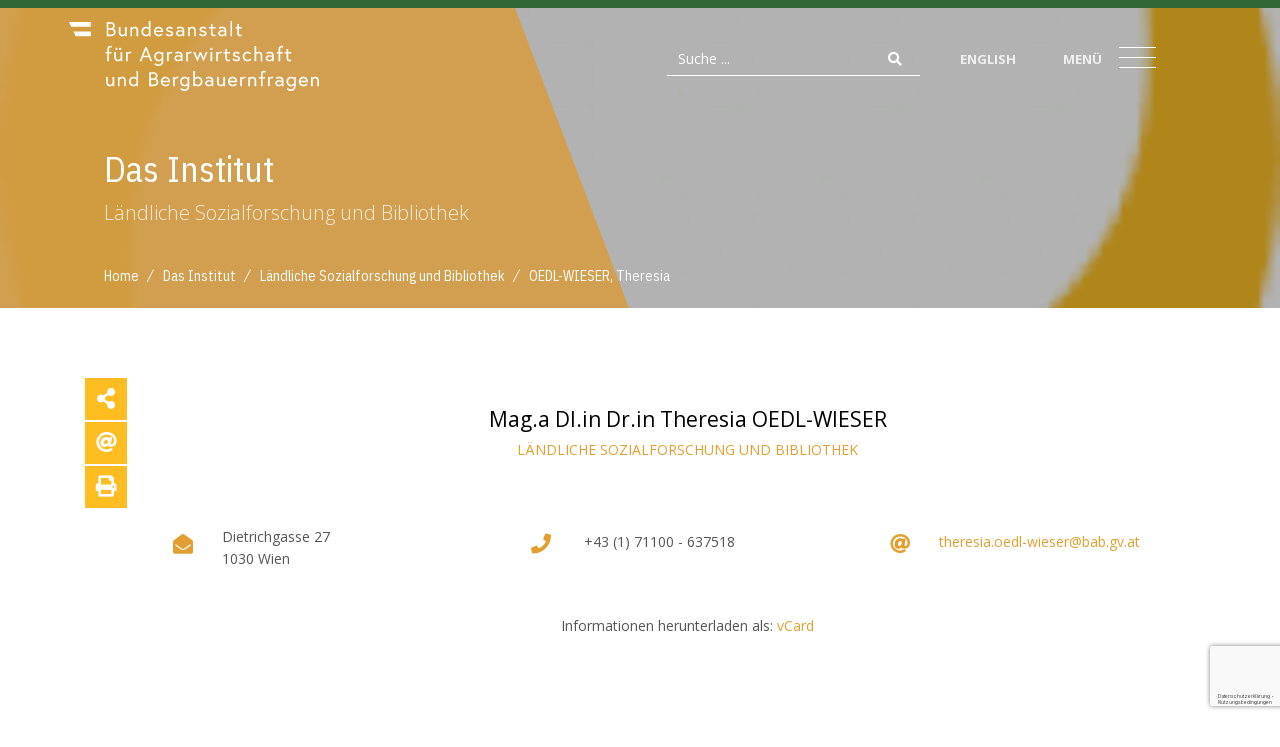

--- FILE ---
content_type: text/html; charset=utf-8
request_url: https://bab.gv.at/index.php?option=com_contact&view=contact&id=25:oedl-wieser-theresia&catid=108&Itemid=462&lang=de
body_size: 19629
content:
<!DOCTYPE html>
<html lang="de-at">

<head>

	<!-- Meta --> 
     
    <meta http-equiv="language" content="de-at">
	<meta charset="utf-8">
	<meta name="viewport" content="width=device-width, initial-scale=1, shrink-to-fit=no">
	<meta http-equiv="x-ua-compatible" content="ie=edge">
	<base href="https://bab.gv.at/" />
		
	<!-- Title -->
    
	<title>OEDL-WIESER, Theresia</title>	
	<meta name="description" content="" />

	<meta name="title" content="OEDL-WIESER, Theresia" />
	<meta name="author" content="Roland Neissl" />
	<meta name="robots" content="index, follow" />
	
	<meta name="geo.placename" content="Dietrichgasse 27, 1030 Wien, Österreich" />
	<meta name="geo.position" content="48.2001036;16.4030047" />
	<meta name="geo.region" content="AT-Wien" />
	<meta name="ICBM" content="48.2001036, 16.4030047" />
	
	<meta name="google-site-verification" content="94J4et-LbGsbJdu6D4PBLJHljWRTL_UMbqUgoqG8DUw" />
	<meta name="msvalidate.01" content="68BB9397190E1D4CACC3228FD715E07C" />
	
	
	<!-- PRELOAD -->
		
	
	<link rel="preconnect" href="https://fonts.gstatic.com/" crossorigin>
	<link rel="preconnect" href="https://kit.fontawesome.com/" crossorigin>	
	
 	<link rel="preload" as="style" crossorigin href="//fonts.googleapis.com/css2?family=Barlow+Condensed:ital,wght@0,300;0,400;0,600&family=IBM+Plex+Sans+Condensed:wght@400;600&family=Open+Sans:ital,wght@0,300;0,400;0,700&display=swap" >	


	<link rel="preload" as="style" href="https://bab.gv.at/templates/_R__gold/css/unify-components.css">
	<link rel="preload" as="style" href="https://bab.gv.at/templates/_R__gold/css/unify-globals.css">
	<link rel="preload" as="style" href="https://bab.gv.at/templates/_R__gold/vendor/icon-line-pro/style.css">
	<link rel="preload" as="style" href="https://bab.gv.at/templates/_R__gold/vendor/bootstrap/bootstrap.min.css">
	<link rel="preload" as="style" href="https://bab.gv.at/templates/_R__gold/vendor/dzsparallaxer/dzsparallaxer.css">

	<link rel="preload" as="script" href="https://bab.gv.at/templates/_R__gold/vendor/jquery.lazy/jquery.lazy.js">
	<link rel="preload" as="script" href="https://bab.gv.at/templates/_R__gold/vendor/jquery/jquery-3.5.1.min.js">

	<link rel="preload" as="script" href="/media/jui/js/jquery.autocomplete.min.js">	
	<link rel="preload" as="script" href="https://bab.gv.at/templates/_R__gold/vendor/popper.js/popper.min.js">	

	
    
	<!-- Favicon -->
	<link rel="apple-touch-icon" sizes="57x57" href="https://bab.gv.at/templates/_R__gold/favicon/apple-icon-57x57.png">
<link rel="apple-touch-icon" sizes="60x60" href="https://bab.gv.at/templates/_R__gold/favicon/apple-icon-60x60.png">
<link rel="apple-touch-icon" sizes="72x72" href="https://bab.gv.at/templates/_R__gold/favicon/apple-icon-72x72.png">
<link rel="apple-touch-icon" sizes="76x76" href="https://bab.gv.at/templates/_R__gold/favicon/apple-icon-76x76.png">
<link rel="apple-touch-icon" sizes="114x114" href="https://bab.gv.at/templates/_R__gold/favicon/apple-icon-114x114.png">
<link rel="apple-touch-icon" sizes="120x120" href="https://bab.gv.at/templates/_R__gold/favicon/apple-icon-120x120.png">
<link rel="apple-touch-icon" sizes="144x144" href="https://bab.gv.at/templates/_R__gold/favicon/apple-icon-144x144.png">
<link rel="apple-touch-icon" sizes="152x152" href="https://bab.gv.at/templates/_R__gold/favicon/apple-icon-152x152.png">
<link rel="apple-touch-icon" sizes="180x180" href="https://bab.gv.at/templates/_R__gold/favicon/apple-icon-180x180.png">
<link rel="icon" type="image/png" sizes="192x192"  href="https://bab.gv.at/templates/_R__gold/favicon/android-icon-192x192.png">
<link rel="icon" type="image/png" sizes="32x32" href="https://bab.gv.at/templates/_R__gold/favicon/favicon-32x32.png">
<link rel="icon" type="image/png" sizes="96x96" href="https://bab.gv.at/templates/_R__gold/favicon/favicon-96x96.png">
<link rel="icon" type="image/png" sizes="16x16" href="https://bab.gv.at/templates/_R__gold/favicon/favicon-16x16.png">
<link rel="manifest" href="https://bab.gv.at/templates/_R__gold/favicon/manifest.json">
<meta name="msapplication-TileColor" content="#ffffff">
<meta name="msapplication-TileImage" content="https://bab.gv.at/templates/_R__gold/favicon/ms-icon-144x144.png">
<meta name="theme-color" content="#ffffff">	
	
	<!-- CSS Global Icons -->    
 	<link rel="stylesheet" href="//fonts.googleapis.com/css2?family=Barlow+Condensed:ital,wght@0,300;0,400;0,600&family=IBM+Plex+Sans+Condensed:wght@400;600&family=Open+Sans:ital,wght@0,300;0,400;0,700&display=swap" crossorigin>	


	<link rel="stylesheet" href="https://bab.gv.at/templates/_R__gold/vendor/icon-line/css/simple-line-icons.css">
	<link rel="stylesheet" href="https://bab.gv.at/templates/_R__gold/vendor/icon-etlinefont/style.css">
	<link rel="stylesheet" href="https://bab.gv.at/templates/_R__gold/vendor/icon-line-pro/style.css">
	<link rel="stylesheet" href="https://bab.gv.at/templates/_R__gold/vendor/icon-hs/style.css">
		
	
	<!-- CSS Global Compulsory -->
    <link rel="stylesheet" href="https://bab.gv.at/templates/_R__gold/vendor/bootstrap/bootstrap.min.css" type="text/css">	
  	<link rel="stylesheet" href="https://bab.gv.at/templates/_R__gold/vendor/hamburgers/hamburgers.min.css">
  	
	<!-- CSS dzsparallaxer -->  	
	<link rel="stylesheet" href="https://bab.gv.at/templates/_R__gold/vendor/dzsparallaxer/dzsparallaxer.css" >
	<link rel="stylesheet" href="https://bab.gv.at/templates/_R__gold/vendor/dzsparallaxer/dzsscroller/scroller.css" >
	<link rel="stylesheet" href="https://bab.gv.at/templates/_R__gold/vendor/dzsparallaxer/advancedscroller/plugin.css" >	
	
	<!-- Fancybox StyleSheet -->   
	<link rel="stylesheet" href="https://bab.gv.at/templates/_R__gold/vendor/fancybox/jquery.fancybox.min.css" >    
	<link rel="stylesheet" href="https://bab.gv.at/templates/_R__gold/vendor/animate.css" >	
	<link rel="stylesheet" href="https://bab.gv.at/templates/_R__gold/vendor/malihu-scrollbar/jquery.mCustomScrollbar.min.css" >		
	
   <!-- Super Sidebar -->   
	<link rel="stylesheet" href="https://bab.gv.at/templates/_R__gold/vendor/super-sidebar/css/super-sidebar.css" >    
	
   <!-- Flipbook StyleSheet -->
    <link rel="stylesheet" type="text/css" href="https://bab.gv.at/templates/_R__gold/vendor/dflip/css/dflip.css" >
    <link rel="stylesheet" type="text/css" href="https://bab.gv.at/templates/_R__gold/vendor/dflip/css/themify-icons.css" >  		
    
    <!-- CSS JOOMLA Stylesheets-->
			<link rel="stylesheet" href="/plugins/system/jce/css/content.css?badb4208be409b1335b815dde676300e" />
	<link rel="stylesheet" href="/media/mod_rsmail/css/style.css" />
	<link rel="stylesheet" href="modules/mod_sendinblueform/mod_sendinblueform.css" />

    <!-- CSS JOOMLA END-->    
    
    <!-- CSS Unify -->
    <link rel="stylesheet" href="https://bab.gv.at/templates/_R__gold/css/unify-core.css">
    <link rel="stylesheet" href="https://bab.gv.at/templates/_R__gold/css/unify-components.css">
    <link rel="stylesheet" href="https://bab.gv.at/templates/_R__gold/css/unify-globals.css">
	
    <!-- CSS Overrides -->
    <link rel="stylesheet" href="https://bab.gv.at/templates/_R__gold/css/joomla.css" >
	<link rel="stylesheet" href="https://bab.gv.at/templates/_R__gold/css/template.css" >
	
    <!-- CSS JOOMLA Custom Styles-->
		
    <!-- CSS JOOMLA END-->  
    
    <!-- JOOMLA Option Store -->
			<script type="application/json" class="joomla-script-options new">{"csrf.token":"b21b6962ac77783d25d046acc0774563","system.paths":{"root":"","base":""}}</script>

    <!-- JOOMLA Option Store END-->  	
	
	<!-- JS Global Compulsory -->
	<script src="https://bab.gv.at/templates/_R__gold/js/modernizr-custom.js"></script>	
		
	
	<script src="https://bab.gv.at/templates/_R__gold/vendor/jquery/jquery-3.5.1.min.js"></script>
    <script src="https://bab.gv.at/templates/_R__gold/vendor/jquery-migrate/jquery-migrate.min.js"></script>			
	<script src="https://bab.gv.at/templates/_R__gold/vendor/jquery.easing/js/jquery.easing.min.js"></script>
	<script src="https://bab.gv.at/templates/_R__gold/vendor/popper.js/popper.min.js"></script>	
	
	<script src="https://bab.gv.at/templates/_R__gold/vendor/bootstrap/bootstrap.min.js"></script>		
	<script src="https://bab.gv.at/templates/_R__gold/vendor/jquery.lazy/jquery.lazy.js"></script>
	
	<script src="https://kit.fontawesome.com/33aab98bc0.js" crossorigin="anonymous"></script>	
	
	<!-- JS Unify -->
	<script src="https://bab.gv.at/templates/_R__gold/js/hs.core.js"></script>	
	
  	<script src="/media/jui/js/jquery.autocomplete.min.js"></script>  	
	
	<!-- /// addScript JS JOOMLA style="clean" keine System-JS /// -->
		<script src="/media/system/js/core.js"></script>
	<script src="/media/mod_rsmail/js/scripts.js"></script>
 
	<!-- /// END addScript JS JOOMLA style="clean" keine System-JS /// -->

	<!-- SCRIPT JS JOOMLA --> 
		<script type="text/javascript">
jQuery(function($){ initTooltips(); $("body").on("subform-row-add", initTooltips); function initTooltips (event, container) { container = container || document;$(container).find(".hasTooltip").tooltip({"html": true,"container": "body"});} });
jQuery(document).ready(function() {
	var value, searchword = jQuery('#mod-finder-searchword');

		// Set the input value if not already set.
		if (!searchword.val())
		{
			searchword.val('Suche ...');
		}

		// Get the current value.
		value = searchword.val();

		// If the current value equals the default value, clear it.
		searchword.on('focus', function()
		{	var el = jQuery(this);
			if (el.val() === 'Suche ...')
			{
				el.val('');
			}
		});

		// If the current value is empty, set the previous value.
		searchword.on('blur', function()
		{	var el = jQuery(this);
			if (!el.val())
			{
				el.val(value);
			}
		});

		jQuery('#mod-finder-searchform').on('submit', function(e){
			e.stopPropagation();
			var advanced = jQuery('#mod-finder-advanced');
			// Disable select boxes with no value selected.
			if ( advanced.length)
			{
				advanced.find('select').each(function(index, el) {
					var el = jQuery(el);
					if(!el.val()){
						el.attr('disabled', 'disabled');
					}
				});
			}
		});
	var suggest = jQuery('#mod-finder-searchword').autocomplete({
		serviceUrl: '/index.php?option=com_finder&task=suggestions.suggest&format=json&tmpl=component&lang=de',
		paramName: 'q',
		minChars: 1,
		maxHeight: 400,
		width: 280,
		zIndex: 9999,
		deferRequestBy: 200
	});});
	</script>
 
	<!-- SCRIPT JS JOOMLA END -->

	<!-- CUSTOM JS JOOMLA  -->		
		<link href="https://bab.gv.at/index.php?option=com_contact&amp;view=contact&amp;id=25:oedl-wieser-theresia&amp;catid=108&amp;Itemid=462&amp;lang=de" rel="alternate" hreflang="x-default" />
 
	<!-- CUSTOM JS JOOMLA END -->  		
	



<!-- Sendinblue marketing automation Plugin start --><script type="text/javascript">
			(function() {
			    window.sib = { equeue: [], client_key: "y4hm1yyqewjx96v5h8y5hiid" }; window.sib.display_chat = 0;
				window.sendinblue = {}; for (var j = ["track", "identify", "trackLink", "page"], i = 0; i < j.length; i++) { (function(k) { window.sendinblue[k] = function() { var arg = Array.prototype.slice.call(arguments); (window.sib[k] || function() { var t = {}; t[k] = arg; window.sib.equeue.push(t);})(arg[0], arg[1], arg[2]);};})(j[i]);}var n = document.createElement("script"),i = document.getElementsByTagName("script")[0]; n.type = "text/javascript", n.id = "sendinblue-js", n.async = !0, n.src = "https://sibautomation.com/sa.js?key=" + window.sib.client_key, i.parentNode.insertBefore(n, i), window.sendinblue.page();
			})();
			</script><!-- Sendinblue marketing automation Plugin end -->


<!--[if lt IE 9]>
		<script src="https://bab.gv.at/templates/_R__gold/js/html5shiv.min.js"></script>	
	<![endif]-->
</head>
  

<body>

	<main class="">
	<!-- your content here -->

		<div id="line"></div>


     <!-- Header -->
    <header id="js-header" class="u-header u-header--sticky-top u-header--show-hide u-header--toggle-section u-header--change-appearance" data-header-fix-moment="100" data-header-fix-effect="slide" style="z-index: 1201;">
      <div class="u-header__section u-header__section--dark g-py-10" data-header-fix-moment-exclude="g-py-10" data-header-fix-moment-classes="bggreen g-py-0">
        <nav class="navbar navbar-expand">
          <div class="container-fluid g-px-90--lg g-pl-60--md g-pl-15--sm">
          
            <!-- Logo -->
            <a href="https://bab.gv.at" class="navbar-brand d-flex u-header__logo">
            	              <img class="u-header__logo-img u-header__logo-img--main" src="https://bab.gv.at/templates/_R__gold/images/BMNT_Bundesanstalt-fuer-Agrarwirtschaft-und-Bergbauernfragen_Logo_weiss.svg" alt="Bundesanstalt für Agrarwirtschaft und Bergbauernfragen">
              	            </a>
            <!-- End Logo -->

            <!-- Navigation -->
            <div class="collapse navbar-collapse align-items-center flex-sm-row g-pt-10 g-pt-5--lg" id="navBar">
              <ul class="navbar-nav text-uppercase g-font-weight-600 ml-auto">
              
                <li class="nav-item g-mx-10--sm g-mx-20--lg search d-none d-sm-block">
                    <div class="search-wrapper d-flex justify-content-between align-items-center no-wrap">
                    	<!--input placeholder='Seite durchsuchen' class='js-search' type="text"--><!--i class="fa fa-search"></i-->
<form id="mod-finder-searchform" action="/index.php?option=com_finder&amp;view=search&amp;lang=de" method="get" class="form-search">
	<div class="finder form-inline">
		<input type="text" name="q" id="mod-finder-searchword" placeholder="Suche ..." class="search-query input-medium form-control mr-sm-2" size="25" value="" /><button type="submit" class="btn btn-link"><i class="fa fa-search"></i></button>
						<input type="hidden" name="option" value="com_finder" /><input type="hidden" name="view" value="search" /><input type="hidden" name="lang" value="de" /><input type="hidden" name="Itemid" value="409" />	</div>
	
</form>

					</div>
                </li>
                
                <li class="nav-item g-mx-10--sm g-mx-20--lg d-flex justify-content-between align-items-center">

														<a class="nav-link px-0" href="/index.php?option=com_contact&amp;view=contact&amp;id=70:oedl-wieser-theresia&amp;catid=114&amp;lang=en&amp;Itemid=512">English</a>
					
</li>
                
                <li class="hamburger hamburger--slider nav-item g-mx-20 d-flex justify-content-between align-items-center g-text-uppercase" data-trigger="#bab-menu" >
	             	<span class="nav-link g-mr-10 g-pointer d-none d-md-block">Menü</span>
	                 <span class="">
	                      <span class="hamburger-box">
	                          <span class="hamburger-inner">
	                          </span>
	                      </span>
	                  </span>
                </li>

              </ul>
            </div>
            <!-- End Navigation -->
          </div>
        </nav>
      </div>
    </header>
    <!-- End Header -->






<b class="screen-overlay"></b>

 

    <!-- offcanvas panel -->
    <aside class="offcanvas" id="bab-menu">
        <div class="navbar navbar-expand">
            <div class="container-fluid g-px-90--lg g-pl-60--md g-pt-150">
                <div class="row w-100">
 
				
						
					
													<!--i class="hidden-md"><a href="/index.php?option=com_content&amp;view=featured&amp;Itemid=215&amp;lang=de">Home</a></li-->
												
						
					
					
					
					
								

				
					   



	                    
		                		                
		            <div class="col-md-9">
		            
		                <!-- Themenfelder -->
		                <div class="row w-100 g-pb-30">
		                    
		                    <div class="col-sm-12">
		                    
		                     
		                        <div class="u-heading-menu g-mb-20">
		                            <h2 class="h3 u-heading-menu__title text-uppercase g-font-weight-300">
		                                <a class="g-color-white g-nowrap u-link-v5 g-color-primary--hover g-cursor-pointer" href="/index.php?option=com_tags&amp;view=tag&amp;id[0]=159&amp;types[0]=1&amp;Itemid=418&amp;lang=de">Themenfelder</a>
		                            </h2>
		                        </div>
		                        
	   
			                        <div class="row w-100">

			                	
			                					                		
			                            <div class="col-md-6 col-xl-3 g-pb-20 g-font-weight-300">

			                                <h3 class="h5 text-uppercase g-font-weight-300">
			                                    <a class="g-color-white u-link-v5 g-color-primary--hover g-cursor-pointer" href="/index.php?option=com_tags&amp;view=tag&amp;id[0]=85&amp;types[0]=1&amp;Itemid=432&amp;lang=de">Agrarwirtschaft und Agrarmärkte</a>
			                                </h3>
			                                
			                                			                                
			                            </div>    		                		
			                		
			                					                		
			                            <div class="col-md-6 col-xl-3 g-pb-20 g-font-weight-300">

			                                <h3 class="h5 text-uppercase g-font-weight-300">
			                                    <a class="g-color-white u-link-v5 g-color-primary--hover g-cursor-pointer" href="/index.php?option=com_tags&amp;view=tag&amp;id[0]=70&amp;types[0]=1&amp;Itemid=437&amp;lang=de">Berggebiete und Raumentwicklung</a>
			                                </h3>
			                                
			                                			                                
			                            </div>    		                		
			                		
			                					                		
			                            <div class="col-md-6 col-xl-3 g-pb-20 g-font-weight-300">

			                                <h3 class="h5 text-uppercase g-font-weight-300">
			                                    <a class="g-color-white u-link-v5 g-color-primary--hover g-cursor-pointer" href="/index.php?option=com_tags&amp;view=tag&amp;id[0]=92&amp;types[0]=1&amp;Itemid=447&amp;lang=de">Soziale Verhältnisse</a>
			                                </h3>
			                                
			                                			                                
			                            </div>    		                		
			                		
			                					                		
			                            <div class="col-md-6 col-xl-3 g-pb-20 g-font-weight-300">

			                                <h3 class="h5 text-uppercase g-font-weight-300">
			                                    <a class="g-color-white u-link-v5 g-color-primary--hover g-cursor-pointer" href="/index.php?option=com_tags&amp;view=tag&amp;id[0]=77&amp;types[0]=1&amp;Itemid=449&amp;lang=de">Versorgungssysteme</a>
			                                </h3>
			                                
			                                			                                
			                            </div>    		                		
			                		
			                					                	

			                        </div>
			                        
			                </div>
			                        

		                <!-- END Themenfelder -->

                		
	                		








						
					
					
					
					
								

				
					   



	                    
		                	                	<!-- Querschnittstehmen -->
	                	
		                	<div class="col-sm-12 g-bg-darkergreen g-pa-20 g-my-50">   
		                        <h3 class="h5 text-uppercase g-hyphens g-font-weight-300">
		                            <a class="g-color-white g-nowrap u-link-v5 g-color-primary--hover  g-cursor-pointer" href="/index.php?option=com_tags&amp;view=tag&amp;id[0]=101&amp;types[0]=1&amp;Itemid=466&amp;lang=de">Querschnittsthemen</a>
		                        </h3>
		                        
	                            	<ul class="u-list-inline g-hyphens">
	                            	
	                            			                            			<li class="list-inline-item g-mr-30"><a class="g-color-white g-nowrap u-link-v5 g-color-primary--hover g-cursor-pointer" href="/index.php?option=com_tags&amp;view=tag&amp;layout=_R__gold:news&amp;id=102&amp;display_num=1&amp;types[0]=1&amp;Itemid=467&amp;lang=de">Digitalisierung</a></li>
	                            			
	                            			                            			<li class="list-inline-item g-mr-30"><a class="g-color-white g-nowrap u-link-v5 g-color-primary--hover g-cursor-pointer" href="/index.php?option=com_tags&amp;view=tag&amp;layout=_R__gold:news&amp;id=152&amp;display_num=1&amp;types[0]=1&amp;Itemid=468&amp;lang=de">Evaluierung</a></li>
	                            			
	                            			                            			<li class="list-inline-item g-mr-30"><a class="g-color-white g-nowrap u-link-v5 g-color-primary--hover g-cursor-pointer" href="/index.php?option=com_tags&amp;view=tag&amp;layout=_R__gold:news&amp;id=103&amp;display_num=1&amp;types[0]=1&amp;Itemid=469&amp;lang=de">Governance</a></li>
	                            			
	                            			                            			<li class="list-inline-item g-mr-30"><a class="g-color-white g-nowrap u-link-v5 g-color-primary--hover g-cursor-pointer" href="/index.php?option=com_tags&amp;view=tag&amp;layout=_R__gold:news&amp;id=104&amp;display_num=1&amp;types[0]=1&amp;Itemid=470&amp;lang=de">Innovation</a></li>
	                            			
	                            			                            			<li class="list-inline-item g-mr-30"><a class="g-color-white g-nowrap u-link-v5 g-color-primary--hover g-cursor-pointer" href="/index.php?option=com_tags&amp;view=tag&amp;layout=_R__gold:news&amp;id=105&amp;display_num=1&amp;types[0]=1&amp;Itemid=479&amp;lang=de">Klimawandel</a></li>
	                            			
	                            			                            			<li class="list-inline-item g-mr-30"><a class="g-color-white g-nowrap u-link-v5 g-color-primary--hover g-cursor-pointer" href="/index.php?option=com_tags&amp;view=tag&amp;layout=_R__gold:news&amp;id=106&amp;display_num=1&amp;types[0]=1&amp;Itemid=471&amp;lang=de">Nachhaltigkeit</a></li>
	                            			
	                            			                            			<li class="list-inline-item g-mr-30"><a class="g-color-white g-nowrap u-link-v5 g-color-primary--hover g-cursor-pointer" href="/index.php?option=com_tags&amp;view=tag&amp;layout=_R__gold:news&amp;id=107&amp;display_num=1&amp;types[0]=1&amp;Itemid=472&amp;lang=de">Natürliche Ressourcen</a></li>
	                            			
	                            			                            			<li class="list-inline-item g-mr-30"><a class="g-color-white g-nowrap u-link-v5 g-color-primary--hover g-cursor-pointer" href="/index.php?option=com_tags&amp;view=tag&amp;layout=_R__gold:news&amp;id=108&amp;display_num=1&amp;types[0]=1&amp;Itemid=473&amp;lang=de">Resilienz</a></li>
	                            			
	                            			                            			<li class="list-inline-item g-mr-30"><a class="g-color-white g-nowrap u-link-v5 g-color-primary--hover g-cursor-pointer" href="/index.php?option=com_tags&amp;view=tag&amp;layout=_R__gold:news&amp;id=109&amp;display_num=1&amp;types[0]=1&amp;Itemid=474&amp;lang=de">Wissenstransfer</a></li>
	                            			
	                            			                            	
	                            	</ul>
	                            
		                    </div> 
		                    
		                </div>    
		                <!-- END Querschnittstehmen -->
		                
		            </div>     
              		
   		
                		
						
							








						
					
					
					
					
								

				
					   



	                    
		                						<!-- Normales Menu -->
							<div class="col-md-3">

		                        <div class="u-heading-menu g-mb-20">
		                            <h2 class="h3 u-heading-menu__title text-uppercase g-font-weight-300">
		                                <a class="g-color-white g-nowrap u-link-v5 g-color-primary--hover  g-cursor-pointer" href="/index.php?option=com_contact&amp;view=category&amp;id=52&amp;Itemid=462&amp;lang=de">Das Institut</a>
		                            </h2>
		                        </div>
		                        
		                        	<ul class="list-unstyled g-hyphens">
		                        
		                                <li><a class="g-color-white g-nowrap u-link-v5 g-color-primary--hover g-cursor-pointer" href="/index.php?option=com_r_content&amp;view=category&amp;layout=projects&amp;catid=110&amp;cfid=40&amp;Itemid=412&amp;lang=de">Forschungsprojekte</a>
		                                				                            </li>		                        
		                        								
								
		                                <li><a class="g-color-white g-nowrap u-link-v5 g-color-primary--hover g-cursor-pointer" href="/index.php?option=com_r_content&amp;view=category&amp;catid=125&amp;cfid=40&amp;Itemid=550&amp;lang=de">Publikationen</a>
		                                	                            					<ul>
                            						                            							<li><a class="g-color-white g-nowrap u-link-v5 g-color-primary--hover  g-cursor-pointer" href="/index.php?option=com_r_content&amp;view=category&amp;catid=139&amp;cfid=41&amp;Itemid=567&amp;lang=de">BAB-Report</a></li>
                            						                            							<li><a class="g-color-white g-nowrap u-link-v5 g-color-primary--hover  g-cursor-pointer" href="/index.php?option=com_r_content&amp;view=category&amp;catid=138&amp;cfid=41&amp;Itemid=568&amp;lang=de">FactSheet</a></li>
                            						                            							<li><a class="g-color-white g-nowrap u-link-v5 g-color-primary--hover  g-cursor-pointer" href="/index.php?option=com_r_content&amp;view=category&amp;catid=126&amp;cfid=40&amp;Itemid=419&amp;lang=de">Archiv</a></li>
                            						                            							<li><a class="g-color-white g-nowrap u-link-v5 g-color-primary--hover  g-cursor-pointer" href="/index.php?option=com_r_content&amp;view=category&amp;catid=147&amp;cfid=41&amp;Itemid=715&amp;lang=de">Abschlussberichte</a></li>
                            						                            							<li><a class="g-color-white g-nowrap u-link-v5 g-color-primary--hover  g-cursor-pointer" href="/index.php?option=com_content&amp;view=category&amp;layout=blog&amp;id=148&amp;Itemid=716&amp;lang=de">Newsletter</a></li>
                            						                            					</ul>
		                                				                            </li>		                        
		                        								
								
		                                <li><a class="g-color-white g-nowrap u-link-v5 g-color-primary--hover g-cursor-pointer" href="/index.php?option=com_r_content&amp;view=category&amp;catid=140&amp;cfid=41&amp;Itemid=569&amp;lang=de">Blog</a>
		                                				                            </li>		                        
		                        								
								
		                                <li><a class="g-color-white g-nowrap u-link-v5 g-color-primary--hover g-cursor-pointer" href="/index.php?option=com_contact&amp;view=category&amp;id=52&amp;Itemid=462&amp;lang=de">Über uns</a>
		                                				                            </li>		                        
		                        								
								
		                                <li><a class="g-color-white g-nowrap u-link-v5 g-color-primary--hover g-cursor-pointer" href="/index.php?option=com_contact&amp;view=featured&amp;filter_oder=a.name&amp;limit=50&amp;Itemid=408&amp;lang=de">Team</a>
		                                				                            </li>		                        
		                        								
								
		                                <li><a class="g-color-white g-nowrap u-link-v5 g-color-primary--hover g-cursor-pointer" href="/index.php?option=com_contact&amp;view=contact&amp;id=1&amp;Itemid=556&amp;lang=de">Kontakt</a>
		                                				                            </li>		                        
		                        								
															
									</ul>
									
							</div>
									
						<!-- END Normales Menu -->


            	                		
                		
						
							








						
					
					
					
					
								

				
					   



	                    
		                						<!-- weitere Menus -->
						

					
							<div class="col-md-4">

		                        <div class="u-heading-menu g-mb-20">
		                            <h2 class="h3 u-heading-menu__title g-font-weight-300">
		                                <a class="g-color-white g-nowrap u-link-v5 g-color-primary--hover  g-cursor-pointer" href="/index.php?option=com_contact&amp;view=category&amp;id=124&amp;Itemid=475&amp;lang=de">Bibliothek</a>
		                            </h2>
		                        </div>
		                        
		                        	<ul class="list-unstyled g-hyphens">
		                        
		                                <li><a class="g-color-white g-nowrap u-link-v5 g-color-primary--hover  g-cursor-pointer"   href="/index.php?option=com_content&amp;view=article&amp;id=1997&amp;Itemid=530&amp;lang=de">Entlehnung		                                
		                                </a>
		                                				                            </li>		                        
		                        								
								
		                                <li><a class="g-color-white g-nowrap u-link-v5 g-color-primary--hover  g-cursor-pointer"   href="/index.php?option=com_content&amp;view=article&amp;id=1999&amp;Itemid=531&amp;lang=de">Onlinesuche KOHA		                                
		                                </a>
		                                				                            </li>		                        
		                        								
								
		                                <li><a class="g-color-white g-nowrap u-link-v5 g-color-primary--hover  g-cursor-pointer"   href="/index.php?option=com_content&amp;view=article&amp;id=2001&amp;Itemid=532&amp;lang=de">Zeitschriftenverzeichnis		                                
		                                </a>
		                                				                            </li>		                        
		                        								
								
		                                <li><a class="g-color-white g-nowrap u-link-v5 g-color-primary--hover  g-cursor-pointer"   href="/index.php?option=com_content&amp;view=article&amp;id=2003&amp;Itemid=533&amp;lang=de">Neuzugang		                                
		                                </a>
		                                				                            </li>		                        
		                        								
															
									</ul>
									
							</div>
									
						<!-- END weitere Menus -->                		
                		

							








						
					
					
					
					
								

				
					   



	                    
		                						<!-- weitere Menus -->
						

					
							<div class="col-md-4">

		                        <div class="u-heading-menu g-mb-20">
		                            <h2 class="h3 u-heading-menu__title g-font-weight-300">
		                                <a class="g-color-white g-nowrap u-link-v5 g-color-primary--hover  g-cursor-pointer" href="/index.php?option=com_rsfiles&amp;view=rsfiles&amp;Itemid=477&amp;lang=de">Daten und Fakten</a>
		                            </h2>
		                        </div>
		                        
		                        	<ul class="list-unstyled g-hyphens">
		                        
		                                <li><a class="g-color-white g-nowrap u-link-v5 g-color-primary--hover  g-cursor-pointer"   href="/index.php?option=com_rsfiles&amp;view=rsfiles&amp;Itemid=539&amp;lang=de">Agrar- und volkswirtschaftliche Daten		                                
		                                </a>
		                                				                            </li>		                        
		                        								
								
		                                <li><a class="g-color-white g-nowrap u-link-v5 g-color-primary--hover  g-cursor-pointer"   href="/index.php?option=com_rsfiles&amp;folder=Raumgliederungen&amp;Itemid=477&amp;lang=de">Raumgliederungen		                                
		                                </a>
		                                				                            </li>		                        
		                        								
								
		                                <li><a class="g-color-white g-nowrap u-link-v5 g-color-primary--hover  g-cursor-pointer"   href="/index.php?option=com_rsfiles&amp;folder=Gruener_Bericht&amp;Itemid=477&amp;lang=de&amp;filter_order_Dir=desc">Tabellen des Grünen Berichts		                                
		                                </a>
		                                				                            </li>		                        
		                        								
								
		                                <li><a class="g-color-white g-nowrap u-link-v5 g-color-primary--hover  g-cursor-pointer"   href="/index.php?option=com_rsfiles&amp;folder=Prognosen_Marktberichte&amp;Itemid=477&amp;lang=de">Prognosen und Marktberichte		                                
		                                </a>
		                                				                            </li>		                        
		                        								
								
		                                <li><a class="g-color-white g-nowrap u-link-v5 g-color-primary--hover  g-cursor-pointer"   href="/index.php?option=com_rsfiles&amp;folder=Agrar-_und_volkswirtschaftliche_Daten/Regionale_Rinderbestaende&amp;Itemid=477&amp;lang=de">Regionale Rinderbestände		                                
		                                </a>
		                                				                            </li>		                        
		                        								
								
		                                <li><a class="g-color-white g-nowrap u-link-v5 g-color-primary--hover  g-cursor-pointer"   href="/index.php?option=com_rsfiles&amp;folder=Buchfuehrungsergebnisse&amp;Itemid=477&amp;lang=de&amp;filter_order_Dir=desc">Buchführungsergebnisse		                                
		                                </a>
		                                				                            </li>		                        
		                        								
								
		                                <li><a class="g-color-white g-nowrap u-link-v5 g-color-primary--hover  g-cursor-pointer"   href="/index.php?option=com_rsfiles&amp;folder=Rueckrechnung_Buchfuehrungsdaten&amp;Itemid=477&amp;lang=de">Rückrechnung der Buchführungsdaten		                                
		                                </a>
		                                				                            </li>		                        
		                        								
								
		                                <li><a class="g-color-white g-nowrap u-link-v5 g-color-primary--hover  g-cursor-pointer"  target="_new"   href="https://idb.agrarforschung.at">IDB - Interaktive Deckungsbeiträge<i class="g-pl-5 fa fa-external-link"></i> 		                                
		                                </a>
		                                				                            </li>		                        
		                        								
								
		                                <li><a class="g-color-white g-nowrap u-link-v5 g-color-primary--hover  g-cursor-pointer"  target="_new"   href="https://inb.agrarforschung.at">INB - Integrierte Nährstoffbilanz<i class="g-pl-5 fa fa-external-link"></i> 		                                
		                                </a>
		                                				                            </li>		                        
		                        								
								
		                                <li><a class="g-color-white g-nowrap u-link-v5 g-color-primary--hover  g-cursor-pointer"  target="_new"   href="https://gedaba.agrarforschung.at">Gemeindedatenbank<i class="g-pl-5 fa fa-external-link"></i> 		                                
		                                </a>
		                                				                            </li>		                        
		                        								
								
		                                <li><a class="g-color-white g-nowrap u-link-v5 g-color-primary--hover  g-cursor-pointer"  target="_new"   href="https://preise.agrarforschung.at">Preisportal preise.agrarforschung.at<i class="g-pl-5 fa fa-external-link"></i> 		                                
		                                </a>
		                                				                            </li>		                        
		                        								
															
									</ul>
									
							</div>
									
						<!-- END weitere Menus -->                		
                		

							








						
					
					
					
					
								

				
					   



	                    
		                						<!-- weitere Menus -->
						

					
							<div class="col-md-4">

		                        <div class="u-heading-menu g-mb-20">
		                            <h2 class="h3 u-heading-menu__title g-font-weight-300">
		                                <a class="g-color-white g-nowrap u-link-v5 g-color-primary--hover  g-cursor-pointer" href="/index.php?option=com_content&amp;view=article&amp;id=2237&amp;Itemid=571&amp;lang=de">Konnex</a>
		                            </h2>
		                        </div>
		                        
		                        	<ul class="list-unstyled g-hyphens">
		                        
		                                <li><a class="g-color-white g-nowrap u-link-v5 g-color-primary--hover  g-cursor-pointer"   href="/index.php?option=com_content&amp;view=category&amp;layout=_R__gold:standard&amp;id=129&amp;Itemid=476&amp;lang=de">ARGE Ländliche Sozialforschung		                                
		                                </a>
		                                				                            </li>		                        
		                        								
								
		                                <li><a class="g-color-white g-nowrap u-link-v5 g-color-primary--hover  g-cursor-pointer"   href="/index.php?option=com_content&amp;view=article&amp;id=2424&amp;Itemid=809&amp;lang=de">BAB Project		                                
		                                </a>
		                                				                            </li>		                        
		                        								
															
									</ul>
									
							</div>
									
						<!-- END weitere Menus -->                		
                		

							








						
					
					
					
					
								

				    







                
                
                 </div>
            </div>
        </div>
    </aside>
    <!-- offcanvas panel .end -->                
	

		<style>

#ltIE11 {
	display: none;
}

@media screen and (-ms-high-contrast: active), (-ms-high-contrast: none) {
   #ltIE11 {
	display: block;
}
}	
	
	
</style>     
    
<div id="ltIE11" class="alert alert-dismissible fade show g-bg-red g-color-white rounded-0" role="alert">
  <button type="button" class="close u-alert-close--light" data-dismiss="alert" aria-label="Close">
    <span aria-hidden="true">×</span>
  </button>

  <div class="media text-center">
    <span class="d-flex g-mr-10 g-mt-5">
      <i class="icon-ban g-font-size-25"></i>
    </span>
    <span class="media-body align-self-center">
      <strong>Sie benutzen eine uralte Version von Microsofts InternetExplorer.</strong> <br>
      <p>Diese Version wird von unserer Website nicht mehr unterstützt. <br />Bitte wechseln Sie zu einem anderen modernen Browser.</p>
    </span>
  </div>
</div>

	

		
		<!-- Promo Block -->



<section id="intro" class="g-bg-cover g-bg-img-hero g-bg-black-opacity-0_3--after g-height-30vh g-min-height-200 lazy" data-src="https://bab.gv.at/cache/thumbnails/_R___noimage____par4a67c05e71afc323efdafe0234b36a5e_dat1607443148.jpeg" data-webp="https://bab.gv.at/cache/thumbnails/_R___noimage____pardcde8901d35a98c721ab763e06269724_dat1607443148.webp">

    <div class="scaling-svg-container g-flex-left g-z-index-1">
        <svg class="scaling-svg" viewBox="0 0 250 500" xmlns="http://www.w3.org/2000/svg">
            <polygon points="0,0 100,0 290,500 0,500" fill="#D59E45" fill-opacity="0.9" />
        </svg>
    </div>

	<div class="container-fluid g-z-index-2 titel">
	    <div class=" g-px-90--lg g-pl-60--md g-pl-15--sm  ">
	        <div class="row">
	            <div class="col-12 g-pos-rel">

	
				    <div class="h1 g-color-white g-font-size-30 g-font-size-36--md g-line-height-1_2 g-condensed d-none d-sm-block">Das Institut</div>
											<span class="d-block g-color-white-opacity-0_8 g-font-weight-300 g-font-size-20 g-mb-30" itemprop="name">Ländliche Sozialforschung und Bibliothek</span>
						          

	                <p class="g-color-white g-font-size-16 g-mb-35 text-uppercase">
<ul itemscope itemtype="http://schema.org/BreadcrumbList" class="u-list-inline g-pathway">
	
				<li itemprop="itemListElement" itemscope itemtype="http://schema.org/ListItem" class="list-inline-item g-mr-7 g-condensed">
									<a itemprop="item" href="/index.php?option=com_content&amp;view=featured&amp;Itemid=215&amp;lang=de" class="u-link-v5 g-color-white g-color-black--hover">
						<span itemprop="name">
							Home						</span>
					</a>
					<i class="g-color-white g-ml-5">/</i>
				
				<meta itemprop="position" content="2">
			</li>
					<li itemprop="itemListElement" itemscope itemtype="http://schema.org/ListItem" class="list-inline-item g-mr-7 g-condensed">
									<a itemprop="item" href="/index.php?option=com_contact&amp;view=category&amp;id=52&amp;Itemid=462&amp;lang=de" class="u-link-v5 g-color-white g-color-black--hover">
						<span itemprop="name">
							Das Institut						</span>
					</a>
					<i class="g-color-white g-ml-5">/</i>
				
				<meta itemprop="position" content="3">
			</li>
					<li itemprop="itemListElement" itemscope itemtype="http://schema.org/ListItem" class="list-inline-item g-mr-7 g-condensed">
									<a itemprop="item" href="/index.php?option=com_contact&amp;view=category&amp;id=108&amp;Itemid=462&amp;lang=de" class="u-link-v5 g-color-white g-color-black--hover">
						<span itemprop="name">
							Ländliche Sozialforschung und Bibliothek						</span>
					</a>
					<i class="g-color-white g-ml-5">/</i>
				
				<meta itemprop="position" content="4">
			</li>
					<li itemprop="itemListElement" itemscope itemtype="http://schema.org/ListItem" class="list-inline-item g-color-white g-condensed">
				<span itemprop="name">
					OEDL-WIESER, Theresia				</span>
				<meta itemprop="position" content="4">
			</li>
		</ul>
</p>
	                
	            </div>                    

	        </div>

	    </div>
    </div>

</section>
<!-- End Promo Block -->


<meta itemprop="inLanguage" content="de-AT" />


<div id="content" class="container g-py-50">

<div class="row">
    <div class="d-none d-sm-block col-sm-1 g-pos-rel">

        <!-- sidebar markup code -->
        <div class="super-sidebar g-py-20">
            <ul class="sb-bar">
                <li class="sb-sub sb-b-social">
                    <div class="sb-icon fa fa-share-alt">
                    </div>
                    <ul class="sb-subbar">
                        <li class="sb-b-facebook">
                            <a data-share="facebook">
                                <div class="sb-icon fa fa-facebook-f">
                                </div>
                                <div class="sb-label">
                                    Share on Facebook
                                </div>
                            </a>
                        </li>
                        <li class="sb-b-twitter">
                            <a data-share="twitter">
                                <div class="sb-icon fa fa-twitter">
                                </div>
                                <div class="sb-label">
                                    Share on Twitter
                                </div>
                            </a>
                        </li>
                        <li class="sb-b-instagram">
                            <a data-share="instagram">
                                <div class="sb-icon fa fa-instagram">
                                </div>
                                <div class="sb-label">
                                    Share on Instagram
                                </div>
                            </a>
                        </li>
                        <li class="sb-b-linkedin">
                            <a data-share="linkedin">
                                <div class="sb-icon fa fa-linkedin">
                                </div>
                                <div class="sb-label">
                                    Share on LinkedIn
                                </div>
                            </a>
                        </li>
                        <li class="sb-b-whatsapp">
                            <a data-share="whatsapp">
                                <div class="sb-icon fa fa-whatsapp">
                                </div>
                                <div class="sb-label">
                                    Share on Whatsapp
                                </div>
                            </a>
                        </li>
                        <li class="sb-b-skype">
                            <a data-share="skype">
                                <div class="sb-icon fa fa-skype">
                                </div>
                                <div class="sb-label">
                                    Share on Skype
                                </div>
                            </a>
                        </li>
                    </ul>
                </li>

                <li class="sb-b-email">
                    <a href="mailto: theresia.oedl-wieser@bab.gv.at" target="_blank">
                        <div class="sb-icon fa fa-at">
                        </div>
                        <div class="sb-label">
                            Email
                        </div>
                    </a>
                </li>

                <li class="sb-b-print">
                    <a id="printBtn" href="javascript:void(0);" target="_blank">
                        <div class="sb-icon fa fa-print">
                        </div>
                        <div class="sb-label">
                            Print
                        </div>
                    </a>
                </li>

			                                
                
                
            </ul>
            <div class="sb-overlay">
                <div class="sb-shadow">
                </div>

			            </div>
        </div>
        <!-- End of sidebar markup code -->

    </div>
    <div id="Person" class="col-xs-12 col-sm-11">

        <div class="row">
            <div class="col-xs-12 g-pb-50 g-flex-centered align-self-center mx-auto">

                <!-- Figure -->
                <figure class="text-center">
                    <!-- Figure Image -->
                    <div class="d-block mx-auto rounded-circle g-max-width-200 g-bg-white g-pa-5 g-mb-15">
                        <a class='fancybox' href='javascript:void(0);' data-fancybox='lightbox-gallery-2' data-src='images/MitarbeiterInnen/Oedl_Wieser_Theresia/Oedl_Wieser_01.jpg' data-caption='Mag.a DI.in Dr.in&nbsp;Theresia&nbsp;OEDL-WIESER<br/><span class="mb-0 g-condensed text-muted g-font-size-12">Ländliche Sozialforschung und Bibliothek</span>' data-speed='500' data-slideshow-speed='1000'>
                            <img class="rounded-circle g-max-width-190 lazy" data-src="https://bab.gv.at/cache/thumbnails/_R___oedl_wieser_01____par3f47be87fe7ac72343cb859f813231c2_dat1607668414.jpeg" alt="Mag.a DI.in Dr.in&nbsp;Theresia&nbsp;OEDL-WIESER" />
                        </a>
                    </div>
                    <!-- End Figure Image -->

                    <!-- Figure Info -->
                    <div class="g-mb-15">
                        <h4 class="h4 g-color-black g-mb-5">
                            Mag.a DI.in Dr.in&nbsp;Theresia&nbsp;OEDL-WIESER                        </h4>
                        <em class="d-block g-font-style-normal text-uppercase g-color-primary">
                            Ländliche Sozialforschung und Bibliothek                        </em>
                    </div>

                    <!-- End Info -->

                </figure>
                <!-- End Figure -->

                

            </div>

        </div>




        <div class="row">
            <div class="col-xs-12 w-100 g-pb-50 ">


                <!-- Address -->
                <address>
                    <!-- Icon Blocks -->
                    <div class="row justify-content-md-center">
                        <div class="col-lg-4 g-mb-30">
                            <!-- Icon Blocks -->
                            <div class="media g-mb-15">
                                <div class="d-flex mr-4">
                                    <span class="u-icon-v1 g-color-primary">
                                        <i class="fa fa-envelope-open">
                                        </i>
                                    </span>
                                </div>
                                <div class="media-body">

                                    
                                    Dietrichgasse 27                                    <br>1030&nbsp;Wien

                                </div>
                            </div>
                            <!-- End Icon Blocks -->
                        </div>

                        <div class="col-lg-4 g-mb-30">
                            
                            <!-- Icon Blocks -->
                            <div class="media g-mb-15">
                                <div class="d-flex mr-4">
                                    <span class="u-icon-v1 g-color-primary">
                                        <i class="fa fa-phone">
                                        </i>
                                    </span>
                                </div>
                                <div class="media-body g-pt-5">
                                                                        <abbr title="Phone">
                                    </abbr>&nbsp;+43 (1) 71100 - 637518<br>                                                                    </div>
                            </div>
                            <!-- End Icon Blocks -->                            
                            
                            
                        </div>
                        
 
                         <div class="col-lg-4 g-mb-30">
                            
                            <!-- Icon Blocks -->
                            <div class="media g-mb-15">
                                <div class="d-flex mr-4">
                                    <span class="u-icon-v1 g-color-primary">
                                        <i class="fa fa-at">
                                        </i>
                                    </span>
                                </div>
                                <div class="media-body g-pt-5">
                                                                        <abbr title="Email">
                                    </abbr><span id="cloak4d9bb79ef04323292d8641a0dbcf6530">Diese E-Mail-Adresse ist vor Spambots geschützt! Zur Anzeige muss JavaScript eingeschaltet sein!</span><script type='text/javascript'>
				document.getElementById('cloak4d9bb79ef04323292d8641a0dbcf6530').innerHTML = '';
				var prefix = '&#109;a' + 'i&#108;' + '&#116;o';
				var path = 'hr' + 'ef' + '=';
				var addy4d9bb79ef04323292d8641a0dbcf6530 = 'th&#101;r&#101;s&#105;&#97;.&#111;&#101;dl-w&#105;&#101;s&#101;r' + '&#64;';
				addy4d9bb79ef04323292d8641a0dbcf6530 = addy4d9bb79ef04323292d8641a0dbcf6530 + 'b&#97;b' + '&#46;' + 'gv' + '&#46;' + '&#97;t';
				var addy_text4d9bb79ef04323292d8641a0dbcf6530 = 'th&#101;r&#101;s&#105;&#97;.&#111;&#101;dl-w&#105;&#101;s&#101;r' + '&#64;' + 'b&#97;b' + '&#46;' + 'gv' + '&#46;' + '&#97;t';document.getElementById('cloak4d9bb79ef04323292d8641a0dbcf6530').innerHTML += '<a ' + path + '\'' + prefix + ':' + addy4d9bb79ef04323292d8641a0dbcf6530 + '\'>'+addy_text4d9bb79ef04323292d8641a0dbcf6530+'<\/a>';
		</script><br>
                                </div>
                            </div>
                            <!-- End Icon Blocks -->                            
                            
                            
                        </div>                       
                        
                        
                        
                        
                        
                        
		  			</div>
		  			
		  			
                			  			
		  			<div class="row">
                       

                        <div class="col-12 g-mb-30 text-center">
							Informationen herunterladen als:							<a href="/index.php?option=com_contact&view=contact&format=vcf&id=25">
							vCard</a>
                        </div>
                        

                    </div>                    <!-- End Icon Blocks -->

                </address>
                <!-- End Address -->



            </div>




            <div class="col-sm-12">
                <!-- Misc -->
                <div itemprop="articleBody" class="d-block mb-4 g-pb-50">
                                        <p>Leiterin der Abteilung Ländliche Sozialforschung und Bibliothek an der Bundesanstalt für Agrarwirtschaft und Bergbauernfragen, Wien (seit 2019)<br />Wissenschaftliche Mitarbeiterin an der Bundesanstalt für Agrarwirtschaft und Bergbauernfragen, Wien (seit 2019)<br />Wissenschaftliche Mitarbeiterin an der Bundesanstalt für Bergbauernfragen, Wien (1993-2018)<br />Doktoratsstudium der Regionalpolitik und Ländlichen Soziologie an der Universität für Bodenkultur Wien (Dr.<sup>in</sup> techn. 2000)<br />Studium der Soziologie und Publizistik und Kommunikationswissenschaften an der Universität Wien (Mag.<sup>a</sup>soc.oec. 1997)<br />Wissenschaftliche Mitarbeiterin am Institut für Landwirtschaftliche Betriebswirtschaftslehre an der Universität für Bodenkultur, Wien (1992-1993)<br />Journalistin (1991)<br />Studium der Landwirtschaft mit Spezialisierung auf Agrarökonomie an der Universität für Bodenkultur Wien ( DI<sup>in</sup> 1990)</p>
<p><strong>Arbeitsschwerpunkte:</strong></p>
<ul>
<li>Ländliche Sozialforschung</li>
<li>Agrarsoziologie</li>
<li>Rurale Frauen- und Geschlechterforschung</li>
<li>Ländliche Entwicklung</li>
<li>Regionalpolitik</li>
<li>Politische Soziologie</li>
<li>Regionale Governance</li>
<li>LEADER</li>
<li>Netzwerke und Kooperation</li>
<li>Soziale Innovation</li>
<li>Beteiligung und Inklusion</li>
</ul>
<p><strong>Mitarbeit in Gremien:</strong></p>
<ul>
<li>Mitwirkung in der Gender Mainstreaming Arbeitsgruppe des BMLRT (seit 2011 laufend)</li>
<li>Mitglied des Forschungsbeirates der Hochschule für Agrar- und Umweltpädagogik (seit 2014 laufend)</li>
<li>Geschäftsführung der Österreichischen Gesellschaft für Agrarökonomie (seit 2011 laufend)</li>
</ul>                </div>
            </div>
            <!-- End Misc -->
            <div class="col-sm-12">
                <!-- Tags -->
                                <div class="g-pb-50">
                    <h3 class="h5 g-color-black mb-3">
                        Tags
                    </h3>
                                        <!-- Simple Plain Tags Style-->
	<ul class="tags u-list-inline">
																	<li class="list-inline-item g-mb-10 tag-93 tag-listAgrarsoziologe" itemprop="keywords">
					<a href="/index.php?option=com_tags&amp;view=tag&amp;id[0]=93:agrarsoziologe&amp;Itemid=454&amp;lang=de" class="u-tags-v1 g-color-main g-brd-around g-brd-gray-light-v3 g-bg-gray-dark-v2--hover g-brd-gray-dark-v2--hover g-color-white--hover g-rounded-50 g-py-4 g-px-15 g-font-size-12 g-condensed label label-info">
						Agrarsoziologe					</a>
				</li>
																				<li class="list-inline-item g-mb-10 tag-186 tag-listCovid-19" itemprop="keywords">
					<a href="/index.php?option=com_tags&amp;view=tag&amp;id[0]=186:covid-19&amp;lang=de" class="u-tags-v1 g-color-main g-brd-around g-brd-gray-light-v3 g-bg-gray-dark-v2--hover g-brd-gray-dark-v2--hover g-color-white--hover g-rounded-50 g-py-4 g-px-15 g-font-size-12 g-condensed label label-info">
						Covid-19					</a>
				</li>
																				<li class="list-inline-item g-mb-10 tag-94 tag-listGender " itemprop="keywords">
					<a href="/index.php?option=com_tags&amp;view=tag&amp;id[0]=94:gleichstellung&amp;Itemid=456&amp;lang=de" class="u-tags-v1 g-color-main g-brd-around g-brd-gray-light-v3 g-bg-gray-dark-v2--hover g-brd-gray-dark-v2--hover g-color-white--hover g-rounded-50 g-py-4 g-px-15 g-font-size-12 g-condensed label label-info">
						Gender 					</a>
				</li>
																				<li class="list-inline-item g-mb-10 tag-103 tag-listGovernance" itemprop="keywords">
					<a href="/index.php?option=com_tags&amp;view=tag&amp;id[0]=103:governance-de&amp;Itemid=469&amp;lang=de" class="u-tags-v1 g-color-main g-brd-around g-brd-gray-light-v3 g-bg-gray-dark-v2--hover g-brd-gray-dark-v2--hover g-color-white--hover g-rounded-50 g-py-4 g-px-15 g-font-size-12 g-condensed label label-info">
						Governance					</a>
				</li>
																				<li class="list-inline-item g-mb-10 tag-104 tag-listInnovation " itemprop="keywords">
					<a href="/index.php?option=com_tags&amp;view=tag&amp;id[0]=104:innovation-de&amp;Itemid=470&amp;lang=de" class="u-tags-v1 g-color-main g-brd-around g-brd-gray-light-v3 g-bg-gray-dark-v2--hover g-brd-gray-dark-v2--hover g-color-white--hover g-rounded-50 g-py-4 g-px-15 g-font-size-12 g-condensed label label-info">
						Innovation 					</a>
				</li>
																				<li class="list-inline-item g-mb-10 tag-96 tag-listIntersektionalität" itemprop="keywords">
					<a href="/index.php?option=com_tags&amp;view=tag&amp;id[0]=96:intersektionalitaet&amp;Itemid=460&amp;lang=de" class="u-tags-v1 g-color-main g-brd-around g-brd-gray-light-v3 g-bg-gray-dark-v2--hover g-brd-gray-dark-v2--hover g-color-white--hover g-rounded-50 g-py-4 g-px-15 g-font-size-12 g-condensed label label-info">
						Intersektionalität					</a>
				</li>
																				<li class="list-inline-item g-mb-10 tag-97 tag-listKooperation" itemprop="keywords">
					<a href="/index.php?option=com_tags&amp;view=tag&amp;id[0]=97:kooperation&amp;Itemid=461&amp;lang=de" class="u-tags-v1 g-color-main g-brd-around g-brd-gray-light-v3 g-bg-gray-dark-v2--hover g-brd-gray-dark-v2--hover g-color-white--hover g-rounded-50 g-py-4 g-px-15 g-font-size-12 g-condensed label label-info">
						Kooperation					</a>
				</li>
																				<li class="list-inline-item g-mb-10 tag-73 tag-listLändliche Entwicklung" itemprop="keywords">
					<a href="/index.php?option=com_tags&amp;view=tag&amp;id[0]=73:laendliche-entwicklung&amp;Itemid=444&amp;lang=de" class="u-tags-v1 g-color-main g-brd-around g-brd-gray-light-v3 g-bg-gray-dark-v2--hover g-brd-gray-dark-v2--hover g-color-white--hover g-rounded-50 g-py-4 g-px-15 g-font-size-12 g-condensed label label-info">
						Ländliche Entwicklung					</a>
				</li>
																				<li class="list-inline-item g-mb-10 tag-98 tag-listLändliche Sozialforschung" itemprop="keywords">
					<a href="/index.php?option=com_tags&amp;view=tag&amp;id[0]=98:laendliche-sozialforschung&amp;Itemid=463&amp;lang=de" class="u-tags-v1 g-color-main g-brd-around g-brd-gray-light-v3 g-bg-gray-dark-v2--hover g-brd-gray-dark-v2--hover g-color-white--hover g-rounded-50 g-py-4 g-px-15 g-font-size-12 g-condensed label label-info">
						Ländliche Sozialforschung					</a>
				</li>
																				<li class="list-inline-item g-mb-10 tag-74 tag-listLändlicher Raum" itemprop="keywords">
					<a href="/index.php?option=com_tags&amp;view=tag&amp;id[0]=74:laendlicher-raum&amp;Itemid=445&amp;lang=de" class="u-tags-v1 g-color-main g-brd-around g-brd-gray-light-v3 g-bg-gray-dark-v2--hover g-brd-gray-dark-v2--hover g-color-white--hover g-rounded-50 g-py-4 g-px-15 g-font-size-12 g-condensed label label-info">
						Ländlicher Raum					</a>
				</li>
																				<li class="list-inline-item g-mb-10 tag-99 tag-listNetzwerke" itemprop="keywords">
					<a href="/index.php?option=com_tags&amp;view=tag&amp;id[0]=99:netzwerke&amp;Itemid=464&amp;lang=de" class="u-tags-v1 g-color-main g-brd-around g-brd-gray-light-v3 g-bg-gray-dark-v2--hover g-brd-gray-dark-v2--hover g-color-white--hover g-rounded-50 g-py-4 g-px-15 g-font-size-12 g-condensed label label-info">
						Netzwerke					</a>
				</li>
						</ul>
<!-- End Simple Plain Tags-->                </div>
                                <!-- End Tags -->


            </div>



        </div>

    </div>

</div>

</div>

		
	      
    
						<!-- Multicontact -->
		    <section class=" g-bg-gray-light-v5	">
		      <div class="container g-py-50">
				
				
				
				<!-- PROJEKTE -->
              <div class="row">
              
                            	
                            
                <div class="col-lg-6">
                  <!-- Article -->
                  <div class="row g-mx-5--sm g-mb-30">
                    <!-- Article Image -->
                    <div class="col-sm-5 g-px-0--sm">
                      <a href="/index.php?option=com_content&amp;view=article&amp;id=2291:bab-072-24-vorbereitung-datenmanagement-und-evaluierung-ausgewaehlter-evaluierungsthemen&amp;catid=110&amp;lang=de&amp;Itemid=215">
                      	<div class="g-height-200 g-bg-size-cover lazy" data-src="https://bab.gv.at/cache/thumbnails/_R___noimage____para45bbdf5fbec5be6a1b48ae0e365750c_dat1607443148.jpeg" data-webp="https://bab.gv.at/cache/thumbnails/_R___noimage____parc80c4b9ce3a9ad69f138092df8bc2ec5_dat1607443148.webp;"></div>
                      </a>
                    </div>
                    <!-- End Article Image -->

                    <!-- Article Content -->
                    <div class="col-sm-7 g-px-0--sm">
                      <div class="u-info-v1-1 g-height-200 g-bg-gray-light-v5 g-bg-gray-light-gradient-v1--after g-pa-20-30-0">
                        <h3 class="h6 g-font-weight-600 text-uppercase">
                          <a class="u-link-v5 g-color-black g-color-primary--hover" href="/index.php?option=com_content&amp;view=article&amp;id=2291:bab-072-24-vorbereitung-datenmanagement-und-evaluierung-ausgewaehlter-evaluierungsthemen&amp;catid=110&amp;lang=de&amp;Itemid=215">BAB 072/24: Vorbereitung, Datenmanagement und Evaluierung ausgewählter Evaluierungsthemen </a>
                        </h3>
                        <p class="small g-color-primary">
                          <time>Jan 2024</time>
                        </p>

                        des österreichischen GAP-Strategieplans 2023-2027 sowie des
Ländlichen Entwicklungsprogramms 2014-2020 Wie in den
vorhergehenden Förderperioden kommt der Evaluierung im
Umsetzungszeitraum des...                      </div>
                    </div>
                    <!-- End Article Content -->
                  </div>
                  <!-- End Article -->
                </div>
				              	
                            
                <div class="col-lg-6">
                  <!-- Article -->
                  <div class="row g-mx-5--sm g-mb-30">
                    <!-- Article Image -->
                    <div class="col-sm-5 g-px-0--sm">
                      <a href="/index.php?option=com_content&amp;view=article&amp;id=2283:bab-068-24-social-economy-for-resilience-inclusion-and-good-life-in-rural-areas-serigo&amp;catid=110&amp;lang=de&amp;Itemid=215">
                      	<div class="g-height-200 g-bg-size-cover lazy" data-src="https://bab.gv.at/cache/thumbnails/_R___bab_068_24_serigo____para45bbdf5fbec5be6a1b48ae0e365750c_dat1711376760.jpeg" data-webp="https://bab.gv.at/cache/thumbnails/_R___bab_068_24_serigo____parc80c4b9ce3a9ad69f138092df8bc2ec5_dat1711376760.webp;"></div>
                      </a>
                    </div>
                    <!-- End Article Image -->

                    <!-- Article Content -->
                    <div class="col-sm-7 g-px-0--sm">
                      <div class="u-info-v1-1 g-height-200 g-bg-gray-light-v5 g-bg-gray-light-gradient-v1--after g-pa-20-30-0">
                        <h3 class="h6 g-font-weight-600 text-uppercase">
                          <a class="u-link-v5 g-color-black g-color-primary--hover" href="/index.php?option=com_content&amp;view=article&amp;id=2283:bab-068-24-social-economy-for-resilience-inclusion-and-good-life-in-rural-areas-serigo&amp;catid=110&amp;lang=de&amp;Itemid=215">BAB 068/24: Social Economy for Resilience, Inclusion and Good Life in Rural Areas (SERIGO)</a>
                        </h3>
                        <p class="small g-color-primary">
                          <time>Jan 2024</time>
                        </p>

                        Soziale Vulnerabilität führt sehr leicht zur Isolation und
Entmachtung. Betroffen sind sowohl einzelne Individuen, aber auch
bestimmte Gruppen von Menschen innerhalb einer Gesellschaft....                      </div>
                    </div>
                    <!-- End Article Content -->
                  </div>
                  <!-- End Article -->
                </div>
				              	
                            
                <div class="col-lg-6">
                  <!-- Article -->
                  <div class="row g-mx-5--sm g-mb-30">
                    <!-- Article Image -->
                    <div class="col-sm-5 g-px-0--sm">
                      <a href="/index.php?option=com_content&amp;view=article&amp;id=2221:bab-066-23-empowering-rural-communities-to-act-for-change-ruractive-horizon-europe-projekt&amp;catid=110&amp;lang=de&amp;Itemid=215">
                      	<div class="g-height-200 g-bg-size-cover lazy" data-src="https://bab.gv.at/cache/thumbnails/_R___noimage____para45bbdf5fbec5be6a1b48ae0e365750c_dat1607443148.jpeg" data-webp="https://bab.gv.at/cache/thumbnails/_R___noimage____parc80c4b9ce3a9ad69f138092df8bc2ec5_dat1607443148.webp;"></div>
                      </a>
                    </div>
                    <!-- End Article Image -->

                    <!-- Article Content -->
                    <div class="col-sm-7 g-px-0--sm">
                      <div class="u-info-v1-1 g-height-200 g-bg-gray-light-v5 g-bg-gray-light-gradient-v1--after g-pa-20-30-0">
                        <h3 class="h6 g-font-weight-600 text-uppercase">
                          <a class="u-link-v5 g-color-black g-color-primary--hover" href="/index.php?option=com_content&amp;view=article&amp;id=2221:bab-066-23-empowering-rural-communities-to-act-for-change-ruractive-horizon-europe-projekt&amp;catid=110&amp;lang=de&amp;Itemid=215">BAB 066/23: Empowering Rural Communities to Act for Change - RURACTIVE  (Horizon Europe Projekt)</a>
                        </h3>
                        <p class="small g-color-primary">
                          <time>Mär 2023</time>
                        </p>

                        Befähigung ländlicher Gemeinden für einen Wandel Etwa ein Drittel
der EU-Bürger (zwei Drittel in Österreich) leben in ländlichen
Regionen, das BIP/Kopf bleibt dort jedoch hinter...                      </div>
                    </div>
                    <!-- End Article Content -->
                  </div>
                  <!-- End Article -->
                </div>
				              	
                            
                <div class="col-lg-6">
                  <!-- Article -->
                  <div class="row g-mx-5--sm g-mb-30">
                    <!-- Article Image -->
                    <div class="col-sm-5 g-px-0--sm">
                      <a href="/index.php?option=com_content&amp;view=article&amp;id=2130:bab-051-22-projekt-oeko-schu-wa-regional-und-volkswirtschaftliche-bedeutung-der-schutzwaelder-in-oesterreich&amp;catid=110&amp;lang=de&amp;Itemid=215">
                      	<div class="g-height-200 g-bg-size-cover lazy" data-src="https://bab.gv.at/cache/thumbnails/_R___mountains-1533492_960_720____para45bbdf5fbec5be6a1b48ae0e365750c_dat1652341369.jpeg" data-webp="https://bab.gv.at/cache/thumbnails/_R___mountains-1533492_960_720____parc80c4b9ce3a9ad69f138092df8bc2ec5_dat1652341369.webp;"></div>
                      </a>
                    </div>
                    <!-- End Article Image -->

                    <!-- Article Content -->
                    <div class="col-sm-7 g-px-0--sm">
                      <div class="u-info-v1-1 g-height-200 g-bg-gray-light-v5 g-bg-gray-light-gradient-v1--after g-pa-20-30-0">
                        <h3 class="h6 g-font-weight-600 text-uppercase">
                          <a class="u-link-v5 g-color-black g-color-primary--hover" href="/index.php?option=com_content&amp;view=article&amp;id=2130:bab-051-22-projekt-oeko-schu-wa-regional-und-volkswirtschaftliche-bedeutung-der-schutzwaelder-in-oesterreich&amp;catid=110&amp;lang=de&amp;Itemid=215">BAB 051/22: Projekt ÖKO-SCHU-WA Regional- und volkswirtschaftliche Bedeutung der Schutzwälder in Österreich</a>
                        </h3>
                        <p class="small g-color-primary">
                          <time>Mär 2022</time>
                        </p>

                        Projektleitung: Alexandra Freudenschuss, Peter Mayer (BWF –
Bundesforschungs- und Ausbildungszentrum für Wald, Naturgefahren
und Landschaft Das Projekt WF-Projekt ÖKO-SCHU-WA wurde am...                      </div>
                    </div>
                    <!-- End Article Content -->
                  </div>
                  <!-- End Article -->
                </div>
				              	
                            
                <div class="col-lg-6">
                  <!-- Article -->
                  <div class="row g-mx-5--sm g-mb-30">
                    <!-- Article Image -->
                    <div class="col-sm-5 g-px-0--sm">
                      <a href="/index.php?option=com_content&amp;view=article&amp;id=286:bab-046-21-erasmus-strengthening-social-capital-in-rural-communities-for-rural-development&amp;catid=110&amp;lang=de&amp;Itemid=215">
                      	<div class="g-height-200 g-bg-size-cover lazy" data-src="https://bab.gv.at/cache/thumbnails/_R___radmer_stmk_machold____para45bbdf5fbec5be6a1b48ae0e365750c_dat1079522356.jpeg" data-webp="https://bab.gv.at/cache/thumbnails/_R___radmer_stmk_machold____parc80c4b9ce3a9ad69f138092df8bc2ec5_dat1079522356.webp;"></div>
                      </a>
                    </div>
                    <!-- End Article Image -->

                    <!-- Article Content -->
                    <div class="col-sm-7 g-px-0--sm">
                      <div class="u-info-v1-1 g-height-200 g-bg-gray-light-v5 g-bg-gray-light-gradient-v1--after g-pa-20-30-0">
                        <h3 class="h6 g-font-weight-600 text-uppercase">
                          <a class="u-link-v5 g-color-black g-color-primary--hover" href="/index.php?option=com_content&amp;view=article&amp;id=286:bab-046-21-erasmus-strengthening-social-capital-in-rural-communities-for-rural-development&amp;catid=110&amp;lang=de&amp;Itemid=215">BAB 046/21: ERASMUS+ – Strengthening Social Capital in Rural Communities for Rural Development</a>
                        </h3>
                        <p class="small g-color-primary">
                          <time>Jan 2021</time>
                        </p>

                        Das Konzept von Sozialkapital ist seit geraumer Zeit ein wichtiger
Bestandteil politischer Instrumente für die Entwicklung ländlicher
Räume und von Local Governance. Auch in der Türkei wurde...                      </div>
                    </div>
                    <!-- End Article Content -->
                  </div>
                  <!-- End Article -->
                </div>
				              	
                            
                <div class="col-lg-6">
                  <!-- Article -->
                  <div class="row g-mx-5--sm g-mb-30">
                    <!-- Article Image -->
                    <div class="col-sm-5 g-px-0--sm">
                      <a href="/index.php?option=com_content&amp;view=article&amp;id=283:bab-045-20&amp;catid=110&amp;lang=de&amp;Itemid=215">
                      	<div class="g-height-200 g-bg-size-cover lazy" data-src="https://bab.gv.at/cache/thumbnails/_R___traktor_stall_grundlsee_neissl____para45bbdf5fbec5be6a1b48ae0e365750c_dat1095858554.jpeg" data-webp="https://bab.gv.at/cache/thumbnails/_R___traktor_stall_grundlsee_neissl____parc80c4b9ce3a9ad69f138092df8bc2ec5_dat1095858554.webp;"></div>
                      </a>
                    </div>
                    <!-- End Article Image -->

                    <!-- Article Content -->
                    <div class="col-sm-7 g-px-0--sm">
                      <div class="u-info-v1-1 g-height-200 g-bg-gray-light-v5 g-bg-gray-light-gradient-v1--after g-pa-20-30-0">
                        <h3 class="h6 g-font-weight-600 text-uppercase">
                          <a class="u-link-v5 g-color-black g-color-primary--hover" href="/index.php?option=com_content&amp;view=article&amp;id=283:bab-045-20&amp;catid=110&amp;lang=de&amp;Itemid=215">BAB 045/20: COVID-19 Lessons learnt</a>
                        </h3>
                        <p class="small g-color-primary">
                          <time>Nov 2020</time>
                        </p>

                        Kontext Mit Beginn der Covi9-19-Krise im März 2020 wurden Schwächen
des österreichischen bzw. globalen Wirtschaftssystems sichtbar. Die
Initiative zum Forschungsprojekt wurde bereits im April...                      </div>
                    </div>
                    <!-- End Article Content -->
                  </div>
                  <!-- End Article -->
                </div>
				              	
                            
                <div class="col-lg-6">
                  <!-- Article -->
                  <div class="row g-mx-5--sm g-mb-30">
                    <!-- Article Image -->
                    <div class="col-sm-5 g-px-0--sm">
                      <a href="/index.php?option=com_content&amp;view=article&amp;id=275:bab-041-20-standardarbeitszeitbedarf-in-der-oesterreichischen-landwirtschaft&amp;catid=110&amp;lang=de&amp;Itemid=215">
                      	<div class="g-height-200 g-bg-size-cover lazy" data-src="https://bab.gv.at/cache/thumbnails/_R___heuwiese_zillertal_hovorka_2010____para45bbdf5fbec5be6a1b48ae0e365750c_dat1276199764.jpeg" data-webp="https://bab.gv.at/cache/thumbnails/_R___heuwiese_zillertal_hovorka_2010____parc80c4b9ce3a9ad69f138092df8bc2ec5_dat1276199764.webp;"></div>
                      </a>
                    </div>
                    <!-- End Article Image -->

                    <!-- Article Content -->
                    <div class="col-sm-7 g-px-0--sm">
                      <div class="u-info-v1-1 g-height-200 g-bg-gray-light-v5 g-bg-gray-light-gradient-v1--after g-pa-20-30-0">
                        <h3 class="h6 g-font-weight-600 text-uppercase">
                          <a class="u-link-v5 g-color-black g-color-primary--hover" href="/index.php?option=com_content&amp;view=article&amp;id=275:bab-041-20-standardarbeitszeitbedarf-in-der-oesterreichischen-landwirtschaft&amp;catid=110&amp;lang=de&amp;Itemid=215">BAB 041/20: Standardarbeitszeitbedarf in der österreichischen Landwirtschaft</a>
                        </h3>
                        <p class="small g-color-primary">
                          <time>Apr 2020</time>
                        </p>

                        Dem Faktor „Arbeit“ kommt in der Landwirtschaft neben anderen
Produktionsfaktoren wie dem eingesetzten Kapital oder Boden in der
betriebswirtschaftlichen Betrachtung eine Schlüsselrolle zu....                      </div>
                    </div>
                    <!-- End Article Content -->
                  </div>
                  <!-- End Article -->
                </div>
				              	
                            
                <div class="col-lg-6">
                  <!-- Article -->
                  <div class="row g-mx-5--sm g-mb-30">
                    <!-- Article Image -->
                    <div class="col-sm-5 g-px-0--sm">
                      <a href="/index.php?option=com_content&amp;view=article&amp;id=253:bab-030-19-implementing-leader-in-mestia-municipality-for-better-livelihoods-in-high-mountainous-regions-of-georgia&amp;catid=110&amp;lang=de&amp;Itemid=215">
                      	<div class="g-height-200 g-bg-size-cover lazy" data-src="https://bab.gv.at/cache/thumbnails/_R___georgien_dax_2014_4____para45bbdf5fbec5be6a1b48ae0e365750c_dat1410501726.jpeg" data-webp="https://bab.gv.at/cache/thumbnails/_R___georgien_dax_2014_4____parc80c4b9ce3a9ad69f138092df8bc2ec5_dat1410501726.webp;"></div>
                      </a>
                    </div>
                    <!-- End Article Image -->

                    <!-- Article Content -->
                    <div class="col-sm-7 g-px-0--sm">
                      <div class="u-info-v1-1 g-height-200 g-bg-gray-light-v5 g-bg-gray-light-gradient-v1--after g-pa-20-30-0">
                        <h3 class="h6 g-font-weight-600 text-uppercase">
                          <a class="u-link-v5 g-color-black g-color-primary--hover" href="/index.php?option=com_content&amp;view=article&amp;id=253:bab-030-19-implementing-leader-in-mestia-municipality-for-better-livelihoods-in-high-mountainous-regions-of-georgia&amp;catid=110&amp;lang=de&amp;Itemid=215">BAB 030/19: Implementing LEADER in Mestia municipality for better livelihoods in high mountainous regions of Georgia</a>
                        </h3>
                        <p class="small g-color-primary">
                          <time>Jun 2019</time>
                        </p>

                        Das Forschungsprojekt BAB 030/19 „Implementing LEADER in Mestia
municipality for better livelihoods in high mountainous regions of
Georgia – GEO945“ wurde 2023 abgeschlossen. Die...                      </div>
                    </div>
                    <!-- End Article Content -->
                  </div>
                  <!-- End Article -->
                </div>
				              	
                            
                <div class="col-lg-6">
                  <!-- Article -->
                  <div class="row g-mx-5--sm g-mb-30">
                    <!-- Article Image -->
                    <div class="col-sm-5 g-px-0--sm">
                      <a href="/index.php?option=com_content&amp;view=article&amp;id=243:bab-024-19-landwirtschaftliche-betriebsleiterinnen-revisited&amp;catid=110&amp;lang=de&amp;Itemid=215">
                      	<div class="g-height-200 g-bg-size-cover lazy" data-src="https://bab.gv.at/cache/thumbnails/_R___betriebsleiterinnen____para45bbdf5fbec5be6a1b48ae0e365750c_dat1608302144.jpeg" data-webp="https://bab.gv.at/cache/thumbnails/_R___betriebsleiterinnen____parc80c4b9ce3a9ad69f138092df8bc2ec5_dat1608302144.webp;"></div>
                      </a>
                    </div>
                    <!-- End Article Image -->

                    <!-- Article Content -->
                    <div class="col-sm-7 g-px-0--sm">
                      <div class="u-info-v1-1 g-height-200 g-bg-gray-light-v5 g-bg-gray-light-gradient-v1--after g-pa-20-30-0">
                        <h3 class="h6 g-font-weight-600 text-uppercase">
                          <a class="u-link-v5 g-color-black g-color-primary--hover" href="/index.php?option=com_content&amp;view=article&amp;id=243:bab-024-19-landwirtschaftliche-betriebsleiterinnen-revisited&amp;catid=110&amp;lang=de&amp;Itemid=215">BAB 024/19: Landwirtschaftliche Betriebsleiterinnen revisited</a>
                        </h3>
                        <p class="small g-color-primary">
                          <time>Jan 2019</time>
                        </p>

                        Eine Paneluntersuchung zur Betriebs- und Haushaltsentwicklung Die
österreichische Landwirtschaft ist einem kontinuierlichen Wandel
unterworfen. Diese Veränderungen betreffen sowohl das...                      </div>
                    </div>
                    <!-- End Article Content -->
                  </div>
                  <!-- End Article -->
                </div>
				              	
                            
                <div class="col-lg-6">
                  <!-- Article -->
                  <div class="row g-mx-5--sm g-mb-30">
                    <!-- Article Image -->
                    <div class="col-sm-5 g-px-0--sm">
                      <a href="/index.php?option=com_content&amp;view=article&amp;id=241:bab-020-19-frauen-und-lebendige-laendliche-raeume&amp;catid=110&amp;lang=de&amp;Itemid=215">
                      	<div class="g-height-200 g-bg-size-cover lazy" data-src="https://bab.gv.at/cache/thumbnails/_R___noimage____para45bbdf5fbec5be6a1b48ae0e365750c_dat1607443148.jpeg" data-webp="https://bab.gv.at/cache/thumbnails/_R___noimage____parc80c4b9ce3a9ad69f138092df8bc2ec5_dat1607443148.webp;"></div>
                      </a>
                    </div>
                    <!-- End Article Image -->

                    <!-- Article Content -->
                    <div class="col-sm-7 g-px-0--sm">
                      <div class="u-info-v1-1 g-height-200 g-bg-gray-light-v5 g-bg-gray-light-gradient-v1--after g-pa-20-30-0">
                        <h3 class="h6 g-font-weight-600 text-uppercase">
                          <a class="u-link-v5 g-color-black g-color-primary--hover" href="/index.php?option=com_content&amp;view=article&amp;id=241:bab-020-19-frauen-und-lebendige-laendliche-raeume&amp;catid=110&amp;lang=de&amp;Itemid=215">BAB 020/19: Frauen und lebendige Ländliche Räume</a>
                        </h3>
                        <p class="small g-color-primary">
                          <time>Jan 2019</time>
                        </p>

                        Ungleiche Lebensbedingungen und mangelnde Perspektiven veranlassen
junge und besser gebildete Menschen, darunter viele junge Frauen,
ihre ländliche Herkunftsregion zu verlassen. Der damit...                      </div>
                    </div>
                    <!-- End Article Content -->
                  </div>
                  <!-- End Article -->
                </div>
				              	
                            
                <div class="col-lg-6">
                  <!-- Article -->
                  <div class="row g-mx-5--sm g-mb-30">
                    <!-- Article Image -->
                    <div class="col-sm-5 g-px-0--sm">
                      <a href="/index.php?option=com_content&amp;view=article&amp;id=2037:bab-014-05-die-eu-politik-zur-entwicklung-des-ländlichen-raums&amp;catid=110&amp;lang=de&amp;Itemid=215">
                      	<div class="g-height-200 g-bg-size-cover lazy" data-src="https://bab.gv.at/cache/thumbnails/_R___noimage____para45bbdf5fbec5be6a1b48ae0e365750c_dat1607443148.jpeg" data-webp="https://bab.gv.at/cache/thumbnails/_R___noimage____parc80c4b9ce3a9ad69f138092df8bc2ec5_dat1607443148.webp;"></div>
                      </a>
                    </div>
                    <!-- End Article Image -->

                    <!-- Article Content -->
                    <div class="col-sm-7 g-px-0--sm">
                      <div class="u-info-v1-1 g-height-200 g-bg-gray-light-v5 g-bg-gray-light-gradient-v1--after g-pa-20-30-0">
                        <h3 class="h6 g-font-weight-600 text-uppercase">
                          <a class="u-link-v5 g-color-black g-color-primary--hover" href="/index.php?option=com_content&amp;view=article&amp;id=2037:bab-014-05-die-eu-politik-zur-entwicklung-des-ländlichen-raums&amp;catid=110&amp;lang=de&amp;Itemid=215">BAB 014/05: Die EU-Politik zur Entwicklung des ländlichen Raums </a>
                        </h3>
                        <p class="small g-color-primary">
                          <time>Jan 2005</time>
                        </p>

                        Die Zielsetzungen des Projektes wurden auf Wunsch des BMLFUW über
die Periode 2007-2013 des Programms für die ländliche Entwicklung
hinaus auf die neue Programmperiode 2014-2020 erweitert....                      </div>
                    </div>
                    <!-- End Article Content -->
                  </div>
                  <!-- End Article -->
                </div>
				              	
                            
                <div class="col-lg-6">
                  <!-- Article -->
                  <div class="row g-mx-5--sm g-mb-30">
                    <!-- Article Image -->
                    <div class="col-sm-5 g-px-0--sm">
                      <a href="/index.php?option=com_content&amp;view=article&amp;id=223:bab-013-05-mapping-gender&amp;catid=110&amp;lang=de&amp;Itemid=215">
                      	<div class="g-height-200 g-bg-size-cover lazy" data-src="https://bab.gv.at/cache/thumbnails/_R___noimage____para45bbdf5fbec5be6a1b48ae0e365750c_dat1607443148.jpeg" data-webp="https://bab.gv.at/cache/thumbnails/_R___noimage____parc80c4b9ce3a9ad69f138092df8bc2ec5_dat1607443148.webp;"></div>
                      </a>
                    </div>
                    <!-- End Article Image -->

                    <!-- Article Content -->
                    <div class="col-sm-7 g-px-0--sm">
                      <div class="u-info-v1-1 g-height-200 g-bg-gray-light-v5 g-bg-gray-light-gradient-v1--after g-pa-20-30-0">
                        <h3 class="h6 g-font-weight-600 text-uppercase">
                          <a class="u-link-v5 g-color-black g-color-primary--hover" href="/index.php?option=com_content&amp;view=article&amp;id=223:bab-013-05-mapping-gender&amp;catid=110&amp;lang=de&amp;Itemid=215">BAB 013/05: Mapping Gender </a>
                        </h3>
                        <p class="small g-color-primary">
                          <time>Jan 2005</time>
                        </p>

                        Analyse und graphische Aufbereitung geschlechter-disaggregierter
Daten im Bereich der Landwirtschaft und des ländlichen Raumes
Geschlechteradäquate und geschlechtergerechte Statistiken –...                      </div>
                    </div>
                    <!-- End Article Content -->
                  </div>
                  <!-- End Article -->
                </div>
				
              </div>
              
                            
				
          				
				
				<!-- END Projekte -->
				
				
				

				
				
				
						      </div>
		    </section>
		    <!-- End MULTICONTACT -->
			
	
	
	
	
	
	
	   	



<script>

    jQuery(document).ready(function(){


            jQuery('#printBtn').on("click", function () {
                    jQuery('#Person').printThis({
                            debug: false,
                            pageTitle: "Mag.a DI.in Dr.in&nbsp;Theresia&nbsp;OEDL-WIESER",
                            base: "https://bab.gv.at"
                        });
                });




        });



</script>

			
		<a class="js-go-to u-go-to-v1" href="#" data-type="fixed" data-position='{"bottom": 100,"right": 15}' data-offset-top="400" data-compensation="#js-header" data-show-effect="zoomIn">
  <i class="fa fa-angle-up"></i>
</a>


          <div id="newsletter" class="shortcode-html g-pt-200">
            <!-- Footer -->
            <footer class="g-bg-gray-light-v5 g-py-30">
            

              <!-- Footer Content -->
              <div class="container">
                <!-- Subscribe -->
                <!-- Begin Sendinblue Form -->
<!-- START - We recommend to place the below code in head tag of your website html  -->
<style>
  @font-face {
    font-display: block;
    font-family: Roboto;
    src: url(https://assets.sendinblue.com/font/Roboto/Latin/normal/normal/7529907e9eaf8ebb5220c5f9850e3811.woff2) format("woff2"), url(https://assets.sendinblue.com/font/Roboto/Latin/normal/normal/25c678feafdc175a70922a116c9be3e7.woff) format("woff")
  }

  @font-face {
    font-display: fallback;
    font-family: Roboto;
    font-weight: 600;
    src: url(https://assets.sendinblue.com/font/Roboto/Latin/medium/normal/6e9caeeafb1f3491be3e32744bc30440.woff2) format("woff2"), url(https://assets.sendinblue.com/font/Roboto/Latin/medium/normal/71501f0d8d5aa95960f6475d5487d4c2.woff) format("woff")
  }

  @font-face {
    font-display: fallback;
    font-family: Roboto;
    font-weight: 700;
    src: url(https://assets.sendinblue.com/font/Roboto/Latin/bold/normal/3ef7cf158f310cf752d5ad08cd0e7e60.woff2) format("woff2"), url(https://assets.sendinblue.com/font/Roboto/Latin/bold/normal/ece3a1d82f18b60bcce0211725c476aa.woff) format("woff")
  }

  #sib-container input:-ms-input-placeholder {
    text-align: left;
    font-family: "Helvetica", sans-serif;
    color: #c0ccda;
  }

  #sib-container input::placeholder {
    text-align: left;
    font-family: "Helvetica", sans-serif;
    color: #c0ccda;
  }

  #sib-container textarea::placeholder {
    text-align: left;
    font-family: "Helvetica", sans-serif;
    color: #c0ccda;
  }
</style>
<link rel="stylesheet" href="https://sibforms.com/forms/end-form/build/sib-styles.css">
<!--  END - We recommend to place the above code in head tag of your website html -->

<!-- START - We recommend to place the below code where you want the form in your website html  -->
<div class="sib-form g-bg-primary g-pa-40 g-mt-minus-100 g-mb-70" style="text-align: center; background-color: transparent;                                 ">
  <div id="sib-form-container" class="sib-form-container">
    <div id="error-message" class="sib-form-message-panel" style="font-size:16px; text-align:left; font-family:&quot;Helvetica&quot;, sans-serif; color:#661d1d; background-color:#ffeded; border-radius:3px; border-color:#ff4949;max-width:540px;">
      <div class="sib-form-message-panel__text sib-form-message-panel__text--center">
        <svg viewBox="0 0 512 512" class="sib-icon sib-notification__icon">
          <path d="M256 40c118.621 0 216 96.075 216 216 0 119.291-96.61 216-216 216-119.244 0-216-96.562-216-216 0-119.203 96.602-216 216-216m0-32C119.043 8 8 119.083 8 256c0 136.997 111.043 248 248 248s248-111.003 248-248C504 119.083 392.957 8 256 8zm-11.49 120h22.979c6.823 0 12.274 5.682 11.99 12.5l-7 168c-.268 6.428-5.556 11.5-11.99 11.5h-8.979c-6.433 0-11.722-5.073-11.99-11.5l-7-168c-.283-6.818 5.167-12.5 11.99-12.5zM256 340c-15.464 0-28 12.536-28 28s12.536 28 28 28 28-12.536 28-28-12.536-28-28-28z" />
        </svg>
        <span class="sib-form-message-panel__inner-text">
                          Ihre Anmeldung konnte nicht gespeichert werden. Bitte versuchen Sie es erneut.
                      </span>
      </div>
    </div>
    <div></div>
    <div id="success-message" class="sib-form-message-panel" style="font-size:16px; text-align:left; font-family:&quot;Helvetica&quot;, sans-serif; color:#085229; background-color:#e7faf0; border-radius:3px; border-color:#13ce66;max-width:540px;">
      <div class="sib-form-message-panel__text sib-form-message-panel__text--center">
        <svg viewBox="0 0 512 512" class="sib-icon sib-notification__icon">
          <path d="M256 8C119.033 8 8 119.033 8 256s111.033 248 248 248 248-111.033 248-248S392.967 8 256 8zm0 464c-118.664 0-216-96.055-216-216 0-118.663 96.055-216 216-216 118.664 0 216 96.055 216 216 0 118.663-96.055 216-216 216zm141.63-274.961L217.15 376.071c-4.705 4.667-12.303 4.637-16.97-.068l-85.878-86.572c-4.667-4.705-4.637-12.303.068-16.97l8.52-8.451c4.705-4.667 12.303-4.637 16.97.068l68.976 69.533 163.441-162.13c4.705-4.667 12.303-4.637 16.97.068l8.451 8.52c4.668 4.705 4.637 12.303-.068 16.97z" />
        </svg>
        <span class="sib-form-message-panel__inner-text">
                          Ihre Anmeldung war erfolgreich.
                      </span>
      </div>
    </div>
    <div></div>
    <div id="sib-container" class="sib-container--large sib-container--vertical" style="text-align:center; background-color:rgba(226,159,48,1); min-width: 360px; max-width:80%; border-width:0px; border-color:#C0CCD9; border-style:solid;">
      <form id="sib-form" method="POST" action="https://623bc4bb.sibforms.com/serve/[base64]" data-type="subscription">
        <div style="padding: 8px 0;">
          <div class="sib-form-block" style="font-size:25px; text-align:left; font-weight:700; font-family:&quot;Helvetica&quot;, sans-serif; color:#316636; background-color:transparent;">
            <p>Newsletter</p>
          </div>
        </div>
        <div style="padding: 8px 0;">
          <div class="sib-form-block" style="font-size:16px; text-align:left; font-family:&quot;Helvetica&quot;, sans-serif; color:#3C4858; background-color:transparent;">
            <div class="sib-text-form-block">
              <p>Melden Sie sich zu unserem Newsletter an, um auf dem Laufenden zu bleiben.</p>
            </div>
          </div>
        </div>
        <div style="padding: 8px 0;">
          <div class="sib-input sib-form-block">
            <div class="form__entry entry_block">
              <div class="form__label-row ">
                <label class="entry__label" style="font-size:16px; text-align:left; font-weight:700; font-family:&quot;Helvetica&quot;, sans-serif; color:#3c4858;" for="EMAIL" data-required="*">
                  Geben Sie Ihre E-Mail-Adresse ein, um sich anzumelden
                </label>

                <div class="entry__field">
                  <input class="input" type="text" id="EMAIL" name="EMAIL" autocomplete="off" placeholder="EMAIL" data-required="true" required />
                </div>
              </div>

              <label class="entry__error entry__error--primary" style="font-size:16px; text-align:left; font-family:&quot;Helvetica&quot;, sans-serif; color:#661d1d; background-color:#ffeded; border-radius:3px; border-color:#ff4949;">
              </label>
              <label class="entry__specification" style="font-size:12px; text-align:left; font-family:&quot;Helvetica&quot;, sans-serif; color:#f9fafc;">
                Geben Sie bitte Ihre E-Mail-Adresse für die Anmeldung an, z. B. abc@xyz.com.
              </label>
            </div>
          </div>
        </div>
        <div style="padding: 8px 0;">
          <div class="sib-optin sib-form-block">
            <div class="form__entry entry_mcq">
              <div class="form__label-row ">
                <div class="entry__choice">
                  <label>
                    <input type="checkbox" class="input_replaced" value="1" id="OPT_IN" name="OPT_IN" />
                    <span class="checkbox checkbox_tick_positive"></span><span style="font-size:14px; text-align:left; font-family:&quot;Helvetica&quot;, sans-serif; color:#3C4858; background-color:transparent;"><p>Ich möchte Ihren Newsletter erhalten und akzeptiere die Datenschutzerklärung.</p></span> </label>
                </div>
              </div>
              <label class="entry__error entry__error--primary" style="font-size:16px; text-align:left; font-family:&quot;Helvetica&quot;, sans-serif; color:#661d1d; background-color:#ffeded; border-radius:3px; border-color:#ff4949;">
              </label>
              <label class="entry__specification" style="font-size:12px; text-align:left; font-family:&quot;Helvetica&quot;, sans-serif; color:#f9fafc;">
                Sie können den Newsletter jederzeit über den Link in unserem Newsletter abbestellen.
              </label>
            </div>
          </div>
        </div>
        <div style="padding: 8px 0;">
          <div class="g-recaptcha" data-sitekey="6LftMqEaAAAAALBdQHmpDj30p_rtAeF61BY1PATY" data-callback="invisibleCaptchaCallback" data-size="invisible" onclick="executeCaptcha"></div>
        </div>
        <div style="padding: 8px 0;">
          <div class="sib-form-block" style="text-align: left">
            <button class="sib-form-block__button sib-form-block__button-with-loader" style="font-size:12px; text-align:left; font-weight:700; font-family:&quot;Helvetica&quot;, sans-serif; color:#FFFFFF; background-color:#316636; border-radius:3px; border-width:0px;" form="sib-form" type="submit">
              <svg class="icon clickable__icon progress-indicator__icon sib-hide-loader-icon" viewBox="0 0 512 512">
                <path d="M460.116 373.846l-20.823-12.022c-5.541-3.199-7.54-10.159-4.663-15.874 30.137-59.886 28.343-131.652-5.386-189.946-33.641-58.394-94.896-95.833-161.827-99.676C261.028 55.961 256 50.751 256 44.352V20.309c0-6.904 5.808-12.337 12.703-11.982 83.556 4.306 160.163 50.864 202.11 123.677 42.063 72.696 44.079 162.316 6.031 236.832-3.14 6.148-10.75 8.461-16.728 5.01z" />
              </svg>
              ANMELDEN
            </button>
          </div>
        </div>

        <input type="text" name="email_address_check" value="" class="input--hidden">
        <input type="hidden" name="locale" value="de">
      </form>
    </div>
  </div>
</div>
<!-- END - We recommend to place the below code where you want the form in your website html  -->

<!-- START - We recommend to place the below code in footer or bottom of your website html  -->
<script>
  window.REQUIRED_CODE_ERROR_MESSAGE = 'Wählen Sie bitte einen Ländervorwahl aus.';
  window.LOCALE = 'de';
  window.EMAIL_INVALID_MESSAGE = window.SMS_INVALID_MESSAGE = "Die eingegebenen Informationen sind nicht gültig. Bitte überprüfen Sie das Feldformat und versuchen Sie es erneut.";

  window.REQUIRED_ERROR_MESSAGE = "Dieses Feld darf nicht leer sein. ";

  window.GENERIC_INVALID_MESSAGE = "Die eingegebenen Informationen sind nicht gültig. Bitte überprüfen Sie das Feldformat und versuchen Sie es erneut.";




  window.translation = {
    common: {
      selectedList: '{quantity} Liste ausgewählt',
      selectedLists: '{quantity} Listen ausgewählt'
    }
  };

  var AUTOHIDE = Boolean(1);
</script>
<script src="https://sibforms.com/forms/end-form/build/main.js"></script>

<script src="https://www.google.com/recaptcha/api.js?hl=de"></script>

<!-- END - We recommend to place the above code in footer or bottom of your website html  -->
<!-- End Sendinblue Form -->
                <!-- End Subscribe -->

                <!-- Footer Content -->
                <div class="row">
                  <div class="col-md-4 g-mb-40">
                  
			            <!-- Logo -->
				            				            <a href="https://bab.gv.at" class="d-flex u-header__logo" style="left: -3.2em;">
				            	<img class="u-header__logo-img u-header__logo-img--main" style="max-height: 6em;" src="https://bab.gv.at/templates/_R__gold/images/BMNT_Bundesanstalt-fuer-Agrarwirtschaft-und-Bergbauernfragen_Logo_srgb.svg" alt="Bundesanstalt für Agrarwirtschaft und Bergbauernfragen">
							</a>
			              	
			            <!-- End Logo -->                  
                  		
							<ul class="u-list-inline g-pt-20">

								<!-------- BS NAVIGATION ------------->

								
								<li class="list-inline-item">
									<a class="" href="/index.php?option=com_content&amp;view=article&amp;id=284&amp;Itemid=313&amp;lang=de">
										Impressum
									</a>
								</li>

																<li class="list-inline-item">
									<span>
										|
									</span>
								</li>
																
								<li class="list-inline-item">
									<a class="" href="https://623bc4bb.sibforms.com/serve/[base64]">
										Newsletter
									</a>
								</li>

																
								<!-------- END BS NAVIGATION ------------->


							</ul>                   		
                  		
                  		
                  </div>

                  <!-- Footer Links -->
                  <div class="col-md-4 justify-content-md-right">


	<address>
                    <!-- Icon Blocks -->
                    <div class="row justify-content-md-center">
                        <div class="col-lg-12 g-mb-30">
                            <!-- Icon Blocks -->
                            <div class="media">
                                <div class="d-flex mr-4">
                                    <span class="u-icon-v6 g-color-primary">
                                        <i class="fa fa-envelope-open" aria-hidden="true"></i>
                                    </span>
                                </div>
                                <div class="media-body">
                                    Dietrichgasse 27<br>1030&nbsp;Wien
                                </div>
                            </div>
                            <!-- End Icon Blocks -->

                            
                            <!-- Icon Blocks -->
                            <div class="media">
                                <div class="d-flex mr-4">
                                    <span class="u-icon-v6 g-color-primary">
                                        <i class="fa fa-phone" aria-hidden="true">
                                        </i>
                                    </span>
                                </div>
                                <div class="media-body">
                                                                        <abbr title="Phone">
                                    </abbr>&nbsp;+43 (1) 71100 - 637415<br>                                                                    </div>
                            </div>
                            <!-- End Icon Blocks -->                            
                            
                            
                            
                            <!-- Icon Blocks -->
                            <div class="media">
                                <div class="d-flex mr-4">
                                    <span class="u-icon-v6 g-color-primary">
                                        <i class="fa fa-at" aria-hidden="true">
                                        </i>
                                    </span>
                                </div>
                                <div class="media-body">
                                                                        <abbr title="Email">
                                    </abbr><span id="cloak22419344dcb660c0e34af270cacce99d"></span><script type="text/javascript">
				document.getElementById('cloak22419344dcb660c0e34af270cacce99d').innerHTML = '';
				var prefix = '&#109;a' + 'i&#108;' + '&#116;o';
				var path = 'hr' + 'ef' + '=';
				var addy22419344dcb660c0e34af270cacce99d = 'office' + '&#64;';
				addy22419344dcb660c0e34af270cacce99d = addy22419344dcb660c0e34af270cacce99d + 'b&#97;b' + '&#46;' + 'gv' + '&#46;' + '&#97;t';
				var addy_text22419344dcb660c0e34af270cacce99d = 'office' + '&#64;' + 'b&#97;b' + '&#46;' + 'gv' + '&#46;' + '&#97;t';document.getElementById('cloak22419344dcb660c0e34af270cacce99d').innerHTML += '<a ' + path + '\'' + prefix + ':' + addy22419344dcb660c0e34af270cacce99d + '\'>'+addy_text22419344dcb660c0e34af270cacce99d+'<\/a>';
		</script><br>
                                </div>
                            </div>
                            <!-- End Icon Blocks -->   
                            
                            
                                                  
                            
                            
                        </div>                       
                        
                        
                        
                        
                        
                        
		  			</div>
		  			


                </address>				
					

                  </div>
                  <!-- End Footer Form -->
                  
	                <div class="col-md-4">
                		<a href="https://www.bios-science.at/" class="">
			            	<img align="right" class="" style="max-height: 6em;" src="https://bab.gv.at/templates/_R__gold/images/BIOS.gif" alt="BIOS Science Austria – Verein zur Förderung der Lebenswissenschaften" title="BIOS Science Austria – Verein zur Förderung der Lebenswissenschaften">
						</a>
	                </div>                
                
                </div>

                <!-- End Footer Content -->
              </div>
              <!-- End Footer Content -->
              

 
 			</footer>
 			
 			<footer class="g-bg-darkgreen-opacity-0_9 g-color-white-opacity-0_8 g-py-30">
 
              <!-- Copyright -->
              <div class="container">
                <div class="row">
					<div class="col-md-6 align-self-center text-center text-md-left g-mb-10 g-mb-0--md">
						<div class="d-lg-flex">
		                    <small class="d-block g-font-size-default g-mr-10 g-mb-10 g-mb-0--md">© 2026 bab.gv.at. Alle Rechte vorbehalten&nbsp;   </small>

						</div>	                   
                  </div>

                  <div class="col-md-6 align-self-center text-center text-md-right footer-bar">


					Dienststelle des Bundesministeriums für Land- und Forstwirtschaft, Regionen und Wasserwirtschaft

                    
                    
                  </div>

                </div>
              </div>
              <!-- End Copyright -->
            </footer>
            <!-- End Footer -->
          </div>
         		
			
	</main>


</body>



	<!-- JS Unify -->
	<script src="https://bab.gv.at/templates/_R__gold/js/components/hs.header.js" defer></script>
	<script src="https://bab.gv.at/templates/_R__gold/js/components/hs.go-to.js" defer></script>	
  	<script src="https://bab.gv.at/templates/_R__gold/js/helpers/hs.hamburgers.js" defer></script>
	<script src="https://bab.gv.at/templates/_R__gold/vendor/malihu-scrollbar/jquery.mCustomScrollbar.concat.min.js" async></script>  	
	<script src="https://bab.gv.at/templates/_R__gold/js/components/hs.scrollbar.js" async></script>	  	
	
	<script src="https://bab.gv.at/templates/_R__gold/vendor/dzsparallaxer/dzsparallaxer.js" async></script>
	<script src="https://bab.gv.at/templates/_R__gold/vendor/dzsparallaxer/dzsscroller/scroller.js" async></script>
	<script src="https://bab.gv.at/templates/_R__gold/vendor/dzsparallaxer/advancedscroller/plugin.js" async></script>	 
	
	<script src="https://bab.gv.at/templates/_R__gold/vendor/masonry/dist/masonry.pkgd.min.js" async></script>
	<script src="https://bab.gv.at/templates/_R__gold/vendor/imagesloaded/imagesloaded.pkgd.min.js" async></script>	
	
	<script  src="https://bab.gv.at/templates/_R__gold/vendor/fancybox/jquery.fancybox.min.js" async></script>	
    <script  src="https://bab.gv.at/templates/_R__gold/vendor/bootstrap-toc.min.js" defer></script>	
    
	<!-- super-sidebar -->
	<script src="https://bab.gv.at/templates/_R__gold/vendor/super-sidebar/js/velocity.min.js" async></script>	
	<script src="https://bab.gv.at/templates/_R__gold/vendor/super-sidebar/js/jquery.super-sidebar.min.js" defer></script>
	<script src="https://bab.gv.at/templates/_R__gold/js/printThis.js" async></script>	
	<!-- super-sidebar -->   
	
	<!-- Flipbook main Js file -->
    <script src="https://bab.gv.at/templates/_R__gold/vendor/dflip/js/dflip.min.js" type="text/javascript" async></script>	
  	
  	
   <!-- JS Plugins Init. -->
  <script>
    jQuery(document).on('ready', function () {
    	
	      // initialization of go to
	      jQuery.HSCore.components.HSGoTo.init('.js-go-to');
	      
        	jQuery.HSCore.components.HSScrollBar.init( $('.js-scrollbar') );			      
      
     
        // lazyload images
	     jQuery('.lazy').Lazy({
	        // your configuration goes here
	        scrollDirection: 'vertical',
	        threshold: '100',
	        effect: 'fadeIn',
	        visibleOnly: true,
	        onError: function(element) {
	            console.log('error loading ' + element.data('src'));
	        }
    	})        
 
 		//menu button open      
	 	  jQuery("[data-trigger]").on("click", function(e){
	        e.preventDefault();
	        e.stopPropagation();
	        var offcanvas_id =  jQuery(this).attr('data-trigger');
	        jQuery(offcanvas_id).toggleClass("show");
	        jQuery('body').toggleClass("offcanvas-active");
	        jQuery(".screen-overlay").toggleClass("show");
	        jQuery(".u-header__section").toggleClass("g-bg-darkgreen");
	        

	    }); 

		//menu close		
	    jQuery(".btn-close, .screen-overlay").click(function(e){
	    	jQuery(".screen-overlay").removeClass("show");
	        jQuery(".offcanvas").removeClass("show");
	        jQuery("body").removeClass("offcanvas-active");
	 		jQuery(".u-header__section").removeClass("g-bg-darkgreen");
	 		jQuery("li.hamburger").removeClass("is-active");

	    });       
        
	    jQuery('#printBtn').on("click", function () {
            jQuery('#PRINT').printThis({
                    debug: false,
                    pageTitle: "OEDL-WIESER, Theresia",
                    base: "https://bab.gv.at"
                });
        });      
 
    
      
        jQuery(".super-sidebar").superSidebar({
            // Main
            position: ["left", "top"],
            offset: [0,20],
            buttonShape: "square",
            buttonColor: "yellow",
            buttonOverColor: "default",
            iconColor: "white",
            iconOverColor: "white",
            labelEnabled: true,
            labelColor: "match",
            labelTextColor: "match",
            labelEffect: "slide-out-fade",
            labelAnimate: {
                show: [400, "easeOutQuad"],
                hide: [400, "swing"]
            },
            labelConnected: false,
            sideSpace: false,
            buttonSpace: true,
            labelSpace: false,
            // Subbar
            subPosition: "side",
            subEffect: "slide",
            subAnimate: [400, "easeOutQuad"],
            subSpace: true,
            subOpen: "mouseover",
            // Other
            showAfterPosition: false, 
            barAnimate: [250, "easeOutQuad"],
            hideUnderWidth: 576,
            shareTarget: "default",
			 shareServices: {
			    "whatsapp": {
			        type: "popup",
			        url: "https://wa.me/?text={URL}",
			        window: {width: 700, height: 450, top: 200, left: "{CENTER}"}
			    }
			}            
        });         
        
        jQuery(".footer-bar").superSidebar({
            buttonShape: "square",        	
			 shareServices: {
			    "whatsapp": {
			        type: "popup",
			        url: "https://wa.me/?text={URL}",
			        window: {width: 700, height: 450, top: 200, left: "{CENTER}"}
			    }
			} 
        });         

    });
    
    jQuery(window).on('load', function () {
      // initialization of header
      jQuery.HSCore.components.HSHeader.init(jQuery('#js-header'));
      jQuery.HSCore.helpers.HSHamburgers.init('.hamburger');
      
      // initialization of masonry
      jQuery('.masonry-grid').imagesLoaded().then(function () {
        jQuery('.masonry-grid').masonry({
          columnWidth: '.masonry-grid-sizer',
          itemSelector: '.masonry-grid-item',
          percentPosition: true
        });
      });    
      
              
      
    });
    
    
   	// Close menu when pressing ESC
    jQuery(document).on('keydown', function(event) {
        if(event.keyCode === 27) {
           jQuery(".offcanvas").removeClass("show");
           jQuery("body").removeClass("overlay-active");
           jQuery(".u-header__section").removeClass("g-bg-darkgreen");
        }
    });
    
    
  </script> 	
  
  

</html>

--- FILE ---
content_type: text/html; charset=utf-8
request_url: https://www.google.com/recaptcha/api2/anchor?ar=1&k=6LftMqEaAAAAALBdQHmpDj30p_rtAeF61BY1PATY&co=aHR0cHM6Ly9iYWIuZ3YuYXQ6NDQz&hl=de&v=PoyoqOPhxBO7pBk68S4YbpHZ&size=invisible&anchor-ms=20000&execute-ms=30000&cb=jwxg3eyhp9c
body_size: 48875
content:
<!DOCTYPE HTML><html dir="ltr" lang="de"><head><meta http-equiv="Content-Type" content="text/html; charset=UTF-8">
<meta http-equiv="X-UA-Compatible" content="IE=edge">
<title>reCAPTCHA</title>
<style type="text/css">
/* cyrillic-ext */
@font-face {
  font-family: 'Roboto';
  font-style: normal;
  font-weight: 400;
  font-stretch: 100%;
  src: url(//fonts.gstatic.com/s/roboto/v48/KFO7CnqEu92Fr1ME7kSn66aGLdTylUAMa3GUBHMdazTgWw.woff2) format('woff2');
  unicode-range: U+0460-052F, U+1C80-1C8A, U+20B4, U+2DE0-2DFF, U+A640-A69F, U+FE2E-FE2F;
}
/* cyrillic */
@font-face {
  font-family: 'Roboto';
  font-style: normal;
  font-weight: 400;
  font-stretch: 100%;
  src: url(//fonts.gstatic.com/s/roboto/v48/KFO7CnqEu92Fr1ME7kSn66aGLdTylUAMa3iUBHMdazTgWw.woff2) format('woff2');
  unicode-range: U+0301, U+0400-045F, U+0490-0491, U+04B0-04B1, U+2116;
}
/* greek-ext */
@font-face {
  font-family: 'Roboto';
  font-style: normal;
  font-weight: 400;
  font-stretch: 100%;
  src: url(//fonts.gstatic.com/s/roboto/v48/KFO7CnqEu92Fr1ME7kSn66aGLdTylUAMa3CUBHMdazTgWw.woff2) format('woff2');
  unicode-range: U+1F00-1FFF;
}
/* greek */
@font-face {
  font-family: 'Roboto';
  font-style: normal;
  font-weight: 400;
  font-stretch: 100%;
  src: url(//fonts.gstatic.com/s/roboto/v48/KFO7CnqEu92Fr1ME7kSn66aGLdTylUAMa3-UBHMdazTgWw.woff2) format('woff2');
  unicode-range: U+0370-0377, U+037A-037F, U+0384-038A, U+038C, U+038E-03A1, U+03A3-03FF;
}
/* math */
@font-face {
  font-family: 'Roboto';
  font-style: normal;
  font-weight: 400;
  font-stretch: 100%;
  src: url(//fonts.gstatic.com/s/roboto/v48/KFO7CnqEu92Fr1ME7kSn66aGLdTylUAMawCUBHMdazTgWw.woff2) format('woff2');
  unicode-range: U+0302-0303, U+0305, U+0307-0308, U+0310, U+0312, U+0315, U+031A, U+0326-0327, U+032C, U+032F-0330, U+0332-0333, U+0338, U+033A, U+0346, U+034D, U+0391-03A1, U+03A3-03A9, U+03B1-03C9, U+03D1, U+03D5-03D6, U+03F0-03F1, U+03F4-03F5, U+2016-2017, U+2034-2038, U+203C, U+2040, U+2043, U+2047, U+2050, U+2057, U+205F, U+2070-2071, U+2074-208E, U+2090-209C, U+20D0-20DC, U+20E1, U+20E5-20EF, U+2100-2112, U+2114-2115, U+2117-2121, U+2123-214F, U+2190, U+2192, U+2194-21AE, U+21B0-21E5, U+21F1-21F2, U+21F4-2211, U+2213-2214, U+2216-22FF, U+2308-230B, U+2310, U+2319, U+231C-2321, U+2336-237A, U+237C, U+2395, U+239B-23B7, U+23D0, U+23DC-23E1, U+2474-2475, U+25AF, U+25B3, U+25B7, U+25BD, U+25C1, U+25CA, U+25CC, U+25FB, U+266D-266F, U+27C0-27FF, U+2900-2AFF, U+2B0E-2B11, U+2B30-2B4C, U+2BFE, U+3030, U+FF5B, U+FF5D, U+1D400-1D7FF, U+1EE00-1EEFF;
}
/* symbols */
@font-face {
  font-family: 'Roboto';
  font-style: normal;
  font-weight: 400;
  font-stretch: 100%;
  src: url(//fonts.gstatic.com/s/roboto/v48/KFO7CnqEu92Fr1ME7kSn66aGLdTylUAMaxKUBHMdazTgWw.woff2) format('woff2');
  unicode-range: U+0001-000C, U+000E-001F, U+007F-009F, U+20DD-20E0, U+20E2-20E4, U+2150-218F, U+2190, U+2192, U+2194-2199, U+21AF, U+21E6-21F0, U+21F3, U+2218-2219, U+2299, U+22C4-22C6, U+2300-243F, U+2440-244A, U+2460-24FF, U+25A0-27BF, U+2800-28FF, U+2921-2922, U+2981, U+29BF, U+29EB, U+2B00-2BFF, U+4DC0-4DFF, U+FFF9-FFFB, U+10140-1018E, U+10190-1019C, U+101A0, U+101D0-101FD, U+102E0-102FB, U+10E60-10E7E, U+1D2C0-1D2D3, U+1D2E0-1D37F, U+1F000-1F0FF, U+1F100-1F1AD, U+1F1E6-1F1FF, U+1F30D-1F30F, U+1F315, U+1F31C, U+1F31E, U+1F320-1F32C, U+1F336, U+1F378, U+1F37D, U+1F382, U+1F393-1F39F, U+1F3A7-1F3A8, U+1F3AC-1F3AF, U+1F3C2, U+1F3C4-1F3C6, U+1F3CA-1F3CE, U+1F3D4-1F3E0, U+1F3ED, U+1F3F1-1F3F3, U+1F3F5-1F3F7, U+1F408, U+1F415, U+1F41F, U+1F426, U+1F43F, U+1F441-1F442, U+1F444, U+1F446-1F449, U+1F44C-1F44E, U+1F453, U+1F46A, U+1F47D, U+1F4A3, U+1F4B0, U+1F4B3, U+1F4B9, U+1F4BB, U+1F4BF, U+1F4C8-1F4CB, U+1F4D6, U+1F4DA, U+1F4DF, U+1F4E3-1F4E6, U+1F4EA-1F4ED, U+1F4F7, U+1F4F9-1F4FB, U+1F4FD-1F4FE, U+1F503, U+1F507-1F50B, U+1F50D, U+1F512-1F513, U+1F53E-1F54A, U+1F54F-1F5FA, U+1F610, U+1F650-1F67F, U+1F687, U+1F68D, U+1F691, U+1F694, U+1F698, U+1F6AD, U+1F6B2, U+1F6B9-1F6BA, U+1F6BC, U+1F6C6-1F6CF, U+1F6D3-1F6D7, U+1F6E0-1F6EA, U+1F6F0-1F6F3, U+1F6F7-1F6FC, U+1F700-1F7FF, U+1F800-1F80B, U+1F810-1F847, U+1F850-1F859, U+1F860-1F887, U+1F890-1F8AD, U+1F8B0-1F8BB, U+1F8C0-1F8C1, U+1F900-1F90B, U+1F93B, U+1F946, U+1F984, U+1F996, U+1F9E9, U+1FA00-1FA6F, U+1FA70-1FA7C, U+1FA80-1FA89, U+1FA8F-1FAC6, U+1FACE-1FADC, U+1FADF-1FAE9, U+1FAF0-1FAF8, U+1FB00-1FBFF;
}
/* vietnamese */
@font-face {
  font-family: 'Roboto';
  font-style: normal;
  font-weight: 400;
  font-stretch: 100%;
  src: url(//fonts.gstatic.com/s/roboto/v48/KFO7CnqEu92Fr1ME7kSn66aGLdTylUAMa3OUBHMdazTgWw.woff2) format('woff2');
  unicode-range: U+0102-0103, U+0110-0111, U+0128-0129, U+0168-0169, U+01A0-01A1, U+01AF-01B0, U+0300-0301, U+0303-0304, U+0308-0309, U+0323, U+0329, U+1EA0-1EF9, U+20AB;
}
/* latin-ext */
@font-face {
  font-family: 'Roboto';
  font-style: normal;
  font-weight: 400;
  font-stretch: 100%;
  src: url(//fonts.gstatic.com/s/roboto/v48/KFO7CnqEu92Fr1ME7kSn66aGLdTylUAMa3KUBHMdazTgWw.woff2) format('woff2');
  unicode-range: U+0100-02BA, U+02BD-02C5, U+02C7-02CC, U+02CE-02D7, U+02DD-02FF, U+0304, U+0308, U+0329, U+1D00-1DBF, U+1E00-1E9F, U+1EF2-1EFF, U+2020, U+20A0-20AB, U+20AD-20C0, U+2113, U+2C60-2C7F, U+A720-A7FF;
}
/* latin */
@font-face {
  font-family: 'Roboto';
  font-style: normal;
  font-weight: 400;
  font-stretch: 100%;
  src: url(//fonts.gstatic.com/s/roboto/v48/KFO7CnqEu92Fr1ME7kSn66aGLdTylUAMa3yUBHMdazQ.woff2) format('woff2');
  unicode-range: U+0000-00FF, U+0131, U+0152-0153, U+02BB-02BC, U+02C6, U+02DA, U+02DC, U+0304, U+0308, U+0329, U+2000-206F, U+20AC, U+2122, U+2191, U+2193, U+2212, U+2215, U+FEFF, U+FFFD;
}
/* cyrillic-ext */
@font-face {
  font-family: 'Roboto';
  font-style: normal;
  font-weight: 500;
  font-stretch: 100%;
  src: url(//fonts.gstatic.com/s/roboto/v48/KFO7CnqEu92Fr1ME7kSn66aGLdTylUAMa3GUBHMdazTgWw.woff2) format('woff2');
  unicode-range: U+0460-052F, U+1C80-1C8A, U+20B4, U+2DE0-2DFF, U+A640-A69F, U+FE2E-FE2F;
}
/* cyrillic */
@font-face {
  font-family: 'Roboto';
  font-style: normal;
  font-weight: 500;
  font-stretch: 100%;
  src: url(//fonts.gstatic.com/s/roboto/v48/KFO7CnqEu92Fr1ME7kSn66aGLdTylUAMa3iUBHMdazTgWw.woff2) format('woff2');
  unicode-range: U+0301, U+0400-045F, U+0490-0491, U+04B0-04B1, U+2116;
}
/* greek-ext */
@font-face {
  font-family: 'Roboto';
  font-style: normal;
  font-weight: 500;
  font-stretch: 100%;
  src: url(//fonts.gstatic.com/s/roboto/v48/KFO7CnqEu92Fr1ME7kSn66aGLdTylUAMa3CUBHMdazTgWw.woff2) format('woff2');
  unicode-range: U+1F00-1FFF;
}
/* greek */
@font-face {
  font-family: 'Roboto';
  font-style: normal;
  font-weight: 500;
  font-stretch: 100%;
  src: url(//fonts.gstatic.com/s/roboto/v48/KFO7CnqEu92Fr1ME7kSn66aGLdTylUAMa3-UBHMdazTgWw.woff2) format('woff2');
  unicode-range: U+0370-0377, U+037A-037F, U+0384-038A, U+038C, U+038E-03A1, U+03A3-03FF;
}
/* math */
@font-face {
  font-family: 'Roboto';
  font-style: normal;
  font-weight: 500;
  font-stretch: 100%;
  src: url(//fonts.gstatic.com/s/roboto/v48/KFO7CnqEu92Fr1ME7kSn66aGLdTylUAMawCUBHMdazTgWw.woff2) format('woff2');
  unicode-range: U+0302-0303, U+0305, U+0307-0308, U+0310, U+0312, U+0315, U+031A, U+0326-0327, U+032C, U+032F-0330, U+0332-0333, U+0338, U+033A, U+0346, U+034D, U+0391-03A1, U+03A3-03A9, U+03B1-03C9, U+03D1, U+03D5-03D6, U+03F0-03F1, U+03F4-03F5, U+2016-2017, U+2034-2038, U+203C, U+2040, U+2043, U+2047, U+2050, U+2057, U+205F, U+2070-2071, U+2074-208E, U+2090-209C, U+20D0-20DC, U+20E1, U+20E5-20EF, U+2100-2112, U+2114-2115, U+2117-2121, U+2123-214F, U+2190, U+2192, U+2194-21AE, U+21B0-21E5, U+21F1-21F2, U+21F4-2211, U+2213-2214, U+2216-22FF, U+2308-230B, U+2310, U+2319, U+231C-2321, U+2336-237A, U+237C, U+2395, U+239B-23B7, U+23D0, U+23DC-23E1, U+2474-2475, U+25AF, U+25B3, U+25B7, U+25BD, U+25C1, U+25CA, U+25CC, U+25FB, U+266D-266F, U+27C0-27FF, U+2900-2AFF, U+2B0E-2B11, U+2B30-2B4C, U+2BFE, U+3030, U+FF5B, U+FF5D, U+1D400-1D7FF, U+1EE00-1EEFF;
}
/* symbols */
@font-face {
  font-family: 'Roboto';
  font-style: normal;
  font-weight: 500;
  font-stretch: 100%;
  src: url(//fonts.gstatic.com/s/roboto/v48/KFO7CnqEu92Fr1ME7kSn66aGLdTylUAMaxKUBHMdazTgWw.woff2) format('woff2');
  unicode-range: U+0001-000C, U+000E-001F, U+007F-009F, U+20DD-20E0, U+20E2-20E4, U+2150-218F, U+2190, U+2192, U+2194-2199, U+21AF, U+21E6-21F0, U+21F3, U+2218-2219, U+2299, U+22C4-22C6, U+2300-243F, U+2440-244A, U+2460-24FF, U+25A0-27BF, U+2800-28FF, U+2921-2922, U+2981, U+29BF, U+29EB, U+2B00-2BFF, U+4DC0-4DFF, U+FFF9-FFFB, U+10140-1018E, U+10190-1019C, U+101A0, U+101D0-101FD, U+102E0-102FB, U+10E60-10E7E, U+1D2C0-1D2D3, U+1D2E0-1D37F, U+1F000-1F0FF, U+1F100-1F1AD, U+1F1E6-1F1FF, U+1F30D-1F30F, U+1F315, U+1F31C, U+1F31E, U+1F320-1F32C, U+1F336, U+1F378, U+1F37D, U+1F382, U+1F393-1F39F, U+1F3A7-1F3A8, U+1F3AC-1F3AF, U+1F3C2, U+1F3C4-1F3C6, U+1F3CA-1F3CE, U+1F3D4-1F3E0, U+1F3ED, U+1F3F1-1F3F3, U+1F3F5-1F3F7, U+1F408, U+1F415, U+1F41F, U+1F426, U+1F43F, U+1F441-1F442, U+1F444, U+1F446-1F449, U+1F44C-1F44E, U+1F453, U+1F46A, U+1F47D, U+1F4A3, U+1F4B0, U+1F4B3, U+1F4B9, U+1F4BB, U+1F4BF, U+1F4C8-1F4CB, U+1F4D6, U+1F4DA, U+1F4DF, U+1F4E3-1F4E6, U+1F4EA-1F4ED, U+1F4F7, U+1F4F9-1F4FB, U+1F4FD-1F4FE, U+1F503, U+1F507-1F50B, U+1F50D, U+1F512-1F513, U+1F53E-1F54A, U+1F54F-1F5FA, U+1F610, U+1F650-1F67F, U+1F687, U+1F68D, U+1F691, U+1F694, U+1F698, U+1F6AD, U+1F6B2, U+1F6B9-1F6BA, U+1F6BC, U+1F6C6-1F6CF, U+1F6D3-1F6D7, U+1F6E0-1F6EA, U+1F6F0-1F6F3, U+1F6F7-1F6FC, U+1F700-1F7FF, U+1F800-1F80B, U+1F810-1F847, U+1F850-1F859, U+1F860-1F887, U+1F890-1F8AD, U+1F8B0-1F8BB, U+1F8C0-1F8C1, U+1F900-1F90B, U+1F93B, U+1F946, U+1F984, U+1F996, U+1F9E9, U+1FA00-1FA6F, U+1FA70-1FA7C, U+1FA80-1FA89, U+1FA8F-1FAC6, U+1FACE-1FADC, U+1FADF-1FAE9, U+1FAF0-1FAF8, U+1FB00-1FBFF;
}
/* vietnamese */
@font-face {
  font-family: 'Roboto';
  font-style: normal;
  font-weight: 500;
  font-stretch: 100%;
  src: url(//fonts.gstatic.com/s/roboto/v48/KFO7CnqEu92Fr1ME7kSn66aGLdTylUAMa3OUBHMdazTgWw.woff2) format('woff2');
  unicode-range: U+0102-0103, U+0110-0111, U+0128-0129, U+0168-0169, U+01A0-01A1, U+01AF-01B0, U+0300-0301, U+0303-0304, U+0308-0309, U+0323, U+0329, U+1EA0-1EF9, U+20AB;
}
/* latin-ext */
@font-face {
  font-family: 'Roboto';
  font-style: normal;
  font-weight: 500;
  font-stretch: 100%;
  src: url(//fonts.gstatic.com/s/roboto/v48/KFO7CnqEu92Fr1ME7kSn66aGLdTylUAMa3KUBHMdazTgWw.woff2) format('woff2');
  unicode-range: U+0100-02BA, U+02BD-02C5, U+02C7-02CC, U+02CE-02D7, U+02DD-02FF, U+0304, U+0308, U+0329, U+1D00-1DBF, U+1E00-1E9F, U+1EF2-1EFF, U+2020, U+20A0-20AB, U+20AD-20C0, U+2113, U+2C60-2C7F, U+A720-A7FF;
}
/* latin */
@font-face {
  font-family: 'Roboto';
  font-style: normal;
  font-weight: 500;
  font-stretch: 100%;
  src: url(//fonts.gstatic.com/s/roboto/v48/KFO7CnqEu92Fr1ME7kSn66aGLdTylUAMa3yUBHMdazQ.woff2) format('woff2');
  unicode-range: U+0000-00FF, U+0131, U+0152-0153, U+02BB-02BC, U+02C6, U+02DA, U+02DC, U+0304, U+0308, U+0329, U+2000-206F, U+20AC, U+2122, U+2191, U+2193, U+2212, U+2215, U+FEFF, U+FFFD;
}
/* cyrillic-ext */
@font-face {
  font-family: 'Roboto';
  font-style: normal;
  font-weight: 900;
  font-stretch: 100%;
  src: url(//fonts.gstatic.com/s/roboto/v48/KFO7CnqEu92Fr1ME7kSn66aGLdTylUAMa3GUBHMdazTgWw.woff2) format('woff2');
  unicode-range: U+0460-052F, U+1C80-1C8A, U+20B4, U+2DE0-2DFF, U+A640-A69F, U+FE2E-FE2F;
}
/* cyrillic */
@font-face {
  font-family: 'Roboto';
  font-style: normal;
  font-weight: 900;
  font-stretch: 100%;
  src: url(//fonts.gstatic.com/s/roboto/v48/KFO7CnqEu92Fr1ME7kSn66aGLdTylUAMa3iUBHMdazTgWw.woff2) format('woff2');
  unicode-range: U+0301, U+0400-045F, U+0490-0491, U+04B0-04B1, U+2116;
}
/* greek-ext */
@font-face {
  font-family: 'Roboto';
  font-style: normal;
  font-weight: 900;
  font-stretch: 100%;
  src: url(//fonts.gstatic.com/s/roboto/v48/KFO7CnqEu92Fr1ME7kSn66aGLdTylUAMa3CUBHMdazTgWw.woff2) format('woff2');
  unicode-range: U+1F00-1FFF;
}
/* greek */
@font-face {
  font-family: 'Roboto';
  font-style: normal;
  font-weight: 900;
  font-stretch: 100%;
  src: url(//fonts.gstatic.com/s/roboto/v48/KFO7CnqEu92Fr1ME7kSn66aGLdTylUAMa3-UBHMdazTgWw.woff2) format('woff2');
  unicode-range: U+0370-0377, U+037A-037F, U+0384-038A, U+038C, U+038E-03A1, U+03A3-03FF;
}
/* math */
@font-face {
  font-family: 'Roboto';
  font-style: normal;
  font-weight: 900;
  font-stretch: 100%;
  src: url(//fonts.gstatic.com/s/roboto/v48/KFO7CnqEu92Fr1ME7kSn66aGLdTylUAMawCUBHMdazTgWw.woff2) format('woff2');
  unicode-range: U+0302-0303, U+0305, U+0307-0308, U+0310, U+0312, U+0315, U+031A, U+0326-0327, U+032C, U+032F-0330, U+0332-0333, U+0338, U+033A, U+0346, U+034D, U+0391-03A1, U+03A3-03A9, U+03B1-03C9, U+03D1, U+03D5-03D6, U+03F0-03F1, U+03F4-03F5, U+2016-2017, U+2034-2038, U+203C, U+2040, U+2043, U+2047, U+2050, U+2057, U+205F, U+2070-2071, U+2074-208E, U+2090-209C, U+20D0-20DC, U+20E1, U+20E5-20EF, U+2100-2112, U+2114-2115, U+2117-2121, U+2123-214F, U+2190, U+2192, U+2194-21AE, U+21B0-21E5, U+21F1-21F2, U+21F4-2211, U+2213-2214, U+2216-22FF, U+2308-230B, U+2310, U+2319, U+231C-2321, U+2336-237A, U+237C, U+2395, U+239B-23B7, U+23D0, U+23DC-23E1, U+2474-2475, U+25AF, U+25B3, U+25B7, U+25BD, U+25C1, U+25CA, U+25CC, U+25FB, U+266D-266F, U+27C0-27FF, U+2900-2AFF, U+2B0E-2B11, U+2B30-2B4C, U+2BFE, U+3030, U+FF5B, U+FF5D, U+1D400-1D7FF, U+1EE00-1EEFF;
}
/* symbols */
@font-face {
  font-family: 'Roboto';
  font-style: normal;
  font-weight: 900;
  font-stretch: 100%;
  src: url(//fonts.gstatic.com/s/roboto/v48/KFO7CnqEu92Fr1ME7kSn66aGLdTylUAMaxKUBHMdazTgWw.woff2) format('woff2');
  unicode-range: U+0001-000C, U+000E-001F, U+007F-009F, U+20DD-20E0, U+20E2-20E4, U+2150-218F, U+2190, U+2192, U+2194-2199, U+21AF, U+21E6-21F0, U+21F3, U+2218-2219, U+2299, U+22C4-22C6, U+2300-243F, U+2440-244A, U+2460-24FF, U+25A0-27BF, U+2800-28FF, U+2921-2922, U+2981, U+29BF, U+29EB, U+2B00-2BFF, U+4DC0-4DFF, U+FFF9-FFFB, U+10140-1018E, U+10190-1019C, U+101A0, U+101D0-101FD, U+102E0-102FB, U+10E60-10E7E, U+1D2C0-1D2D3, U+1D2E0-1D37F, U+1F000-1F0FF, U+1F100-1F1AD, U+1F1E6-1F1FF, U+1F30D-1F30F, U+1F315, U+1F31C, U+1F31E, U+1F320-1F32C, U+1F336, U+1F378, U+1F37D, U+1F382, U+1F393-1F39F, U+1F3A7-1F3A8, U+1F3AC-1F3AF, U+1F3C2, U+1F3C4-1F3C6, U+1F3CA-1F3CE, U+1F3D4-1F3E0, U+1F3ED, U+1F3F1-1F3F3, U+1F3F5-1F3F7, U+1F408, U+1F415, U+1F41F, U+1F426, U+1F43F, U+1F441-1F442, U+1F444, U+1F446-1F449, U+1F44C-1F44E, U+1F453, U+1F46A, U+1F47D, U+1F4A3, U+1F4B0, U+1F4B3, U+1F4B9, U+1F4BB, U+1F4BF, U+1F4C8-1F4CB, U+1F4D6, U+1F4DA, U+1F4DF, U+1F4E3-1F4E6, U+1F4EA-1F4ED, U+1F4F7, U+1F4F9-1F4FB, U+1F4FD-1F4FE, U+1F503, U+1F507-1F50B, U+1F50D, U+1F512-1F513, U+1F53E-1F54A, U+1F54F-1F5FA, U+1F610, U+1F650-1F67F, U+1F687, U+1F68D, U+1F691, U+1F694, U+1F698, U+1F6AD, U+1F6B2, U+1F6B9-1F6BA, U+1F6BC, U+1F6C6-1F6CF, U+1F6D3-1F6D7, U+1F6E0-1F6EA, U+1F6F0-1F6F3, U+1F6F7-1F6FC, U+1F700-1F7FF, U+1F800-1F80B, U+1F810-1F847, U+1F850-1F859, U+1F860-1F887, U+1F890-1F8AD, U+1F8B0-1F8BB, U+1F8C0-1F8C1, U+1F900-1F90B, U+1F93B, U+1F946, U+1F984, U+1F996, U+1F9E9, U+1FA00-1FA6F, U+1FA70-1FA7C, U+1FA80-1FA89, U+1FA8F-1FAC6, U+1FACE-1FADC, U+1FADF-1FAE9, U+1FAF0-1FAF8, U+1FB00-1FBFF;
}
/* vietnamese */
@font-face {
  font-family: 'Roboto';
  font-style: normal;
  font-weight: 900;
  font-stretch: 100%;
  src: url(//fonts.gstatic.com/s/roboto/v48/KFO7CnqEu92Fr1ME7kSn66aGLdTylUAMa3OUBHMdazTgWw.woff2) format('woff2');
  unicode-range: U+0102-0103, U+0110-0111, U+0128-0129, U+0168-0169, U+01A0-01A1, U+01AF-01B0, U+0300-0301, U+0303-0304, U+0308-0309, U+0323, U+0329, U+1EA0-1EF9, U+20AB;
}
/* latin-ext */
@font-face {
  font-family: 'Roboto';
  font-style: normal;
  font-weight: 900;
  font-stretch: 100%;
  src: url(//fonts.gstatic.com/s/roboto/v48/KFO7CnqEu92Fr1ME7kSn66aGLdTylUAMa3KUBHMdazTgWw.woff2) format('woff2');
  unicode-range: U+0100-02BA, U+02BD-02C5, U+02C7-02CC, U+02CE-02D7, U+02DD-02FF, U+0304, U+0308, U+0329, U+1D00-1DBF, U+1E00-1E9F, U+1EF2-1EFF, U+2020, U+20A0-20AB, U+20AD-20C0, U+2113, U+2C60-2C7F, U+A720-A7FF;
}
/* latin */
@font-face {
  font-family: 'Roboto';
  font-style: normal;
  font-weight: 900;
  font-stretch: 100%;
  src: url(//fonts.gstatic.com/s/roboto/v48/KFO7CnqEu92Fr1ME7kSn66aGLdTylUAMa3yUBHMdazQ.woff2) format('woff2');
  unicode-range: U+0000-00FF, U+0131, U+0152-0153, U+02BB-02BC, U+02C6, U+02DA, U+02DC, U+0304, U+0308, U+0329, U+2000-206F, U+20AC, U+2122, U+2191, U+2193, U+2212, U+2215, U+FEFF, U+FFFD;
}

</style>
<link rel="stylesheet" type="text/css" href="https://www.gstatic.com/recaptcha/releases/PoyoqOPhxBO7pBk68S4YbpHZ/styles__ltr.css">
<script nonce="CZS7BFJniAcKuvov6bnkhg" type="text/javascript">window['__recaptcha_api'] = 'https://www.google.com/recaptcha/api2/';</script>
<script type="text/javascript" src="https://www.gstatic.com/recaptcha/releases/PoyoqOPhxBO7pBk68S4YbpHZ/recaptcha__de.js" nonce="CZS7BFJniAcKuvov6bnkhg">
      
    </script></head>
<body><div id="rc-anchor-alert" class="rc-anchor-alert"></div>
<input type="hidden" id="recaptcha-token" value="[base64]">
<script type="text/javascript" nonce="CZS7BFJniAcKuvov6bnkhg">
      recaptcha.anchor.Main.init("[\x22ainput\x22,[\x22bgdata\x22,\x22\x22,\[base64]/[base64]/MjU1Ong/[base64]/[base64]/[base64]/[base64]/[base64]/[base64]/[base64]/[base64]/[base64]/[base64]/[base64]/[base64]/[base64]/[base64]/[base64]\\u003d\x22,\[base64]\\u003d\x22,\x22FMKnYw7DmMKlK13CscKbJMOBOnbDvsKHw7Z4BcKXw41owprDoFFNw77Ct3DDsl/Ck8K8w4nClCY7DMO+w5ovXzPClMKVI0Inw6g6LsKYahdKVsOfwqlDQcKMw6vDqFDCisKKwqp3w4ZSCMKAw6sIWm4ddzdCw68WVRbDt1Quw7HDm8KjfUcKRsKYF8KFPiAJwo/CjXl/[base64]/[base64]/wp/DuMOYw6nDjcKmw4ZYw7zCkMKTwrhnw5HDmsOHwqvDocOKcj5nw6PCpMOUw7fDogg6ZCJEw7rCk8OxMFrDuVrDlMOeWlzCicO2ZsK9wo/DksOWw6TCtsK/wpxYw6cLwrh7w6jDk3vCskTDh0XDlsK9w7XCmQtRwoNATMKXD8KNPsOewrbCtMKCXcKVwqNQH1txAsKXGsOyw5cvwpN5WMKRwpYaVwF0w4BQcsKBw7MVw7HDgFlESDbDoMOKwoXClsOmIBrCr8OYwrAfwpd9w4F0EsOpSEN3PMOlQcKFCsO/Bz/CoU4Vw6bCgn8lw6ZvwpMuw5bCvm8MGMO7wr/DpH4hw7rCqGrCkMKZPFvDr8OGHW1QWHMkE8KqwpPDgF7CgsOCw7jDhFrDrcOHTAjDsyVzwoZLw5tqwqfCusK5woEvMMKgWTLCthrCjzPCsjXDhngfw6rDqsKtEAQMw4gtScO+wqsAVsOOYExSccOVB8OwbcOVwrTCqV/Cj3wYEMORET7CvcKlwrLDilFDwp5IQMOdF8Oqw6PDpDRZw5HDh1pzw4rCjcKWwobDosObwpnCqw/DrwJxwo7CtiXClcKIHWw0wo/Di8K/CGHCksKtw7A2LG7DiCfCm8KVwoTDjzQLwoXCpTnCjsOEw60vwrQyw5fDtTkoH8KAw5zDuX4GP8OqdsKKDTvDvcKJYhnCocK4w4cewqMrFzLChMOvwrU/U8OBwo0Jf8OtZ8KzKMOID3lGw7E3wpFew7vDp1nDrTHCksKcwo/Cj8KSZcKTw4/[base64]/Dv8OcSBfCrsOcwpgjw47CjnQhw7xJw4rCjCTCrcO+w4zCgsOvRMOvQcKpFsOwJ8Kjw6lvFcOvw5rDk0RkUsO+MsKeOMOxHMOTLy7CiMKBwpsFcBbCsxDCj8Ovw7TCqgUTwo96wqvDoR7Cp1ZWworDkcKIw6/CgBkgw41hP8KSCsOmwoV1XMKiAl8ywpHCp1jDmsKkwqISFsKLDg8Bwo4NwpQuHRTDox0owo4Pw7x/[base64]/DssOxw5nCi8OMIcKCw5NJw4XCljsBe8ObCMOSw4zDiMKLw5rDmsKXPsOEwqzCvRoRwrZlwq4Ocx3DgwHDgTF4JW4uw6oCMcObHMKywqtTD8KKbsOwVRw1w5LCrMKFw7/DoH7DoFXDviBHw4h6w4VTwq3CqXYnwq3DnAxsHsKfwrA3wozCq8K8wp9uwq4dfsOxBWfCmXZtJsOZCT0XwpLCqcO+YMOQKE0uw60GYcKSKsKow6Vqw6PCisOLUjJAw5A7wqbCgDjCmcO6KMOWFSLDnsO0wodSw649w67Dl2/[base64]/QsKYAlfCkxPDjHEowoQBDX0xKsK8wrtYKG0yWSHChiPCisKOKcK8R0TClBIYw71uw6jClWddw7w7QyHCqcKzwoFSw73CmMOKbX4dwqDDkcKow5t2E8OSw5F1w5/DoMO/wpYow7ZFw7TCvMO9SyPDnRjCmsOAb2tBwrdxBFLCo8KMfMKvw6Frw7Vow4XDqcKxw75mworCgcOtw4fCgWl4ZTbCr8K/wp3DkWdRw7NMwr/[base64]/Cm8OvQcOUc0fDjMO5EMKLwog3ZAogaMKlAcORw5PCg8KNwp4wRcOvM8Osw55nw5jDhMKSAETDrykYwocyVW50wr3DnizDvsKSanY2w5YZSwjCn8O2wo/ChcO7wqHCqMKgwqDDkSc2wqHCgV3Cn8Kswq82WA/DuMOmwr7Cp8K7wpBuwqXDgDYgcWbDph/[base64]/[base64]/w4bCqsKjw6FdWsOvU8O5w7zCsCdpPcKyw7jDksKDwrlfw5HChyktI8KSYRBSE8OXw6RMFMOsCcKLWknCu3B/[base64]/w6rCm2d4w4slwprDlcOwLcKlwpLDvcO0CCrDmMOvG8OJwplnwqvDmsKvOGTDhUAXw4fDjWguRcK4F3Zsw5LDisKow5LDkcKKEXTCoyQUK8O8FsKnZMOEw799BjHDuMKIw7vDvMO/[base64]/DvcKhwoYkLgjDk8KPF8K0BXfClQzDtMKMSihDIhrCosK+wrZ0woMOMsKKVMOTwoPCucOWfGNjwqVsfsOuBsKuw6/[base64]/w5E3VsOpEMKFwpp5FsOqw5rCp8K8Ow5fw6Fgw4DDrypZw4vDssKrMwDDg8Kdwp8DPMOyN8KPwo7DiMKPMcOJSyRcwpQsK8OGfcKxw7HDugdnwp9bGzxiwpjDrcKDcMOPwpwDw7/DtsOywpnDmQZdNcKMQcO8Lj/[base64]/w5hrw5bCncK4w5LCh8O5I8Oww4FgwqQNXMOkwpnCiE5tScO2JcOAwoBOC0rDgHPCo3XDklTCqsKdw4pnwq3Dh8Ojw6tzOCfCuAPDuwUww6QDQTjDjXDCuMOmwpJYVwUnw53CqMO0w6XChMKRTS8sw4pWwpl9CRduScK+cQnDtcOjw5HCuMKBwp3Dl8KEwq/CkTbCtsOGFDXDpwhNAQ1pwqnDlsO8DMKGG8O/AWTCs8KEw7slVsK5fU5dbMKcFcKSZQbCuE7DgcO6worDjcOqQMOZwoDDgcKZw7HDgmw0w70bw50mM2oWSg5BwrbDqWfCtkTCqDTDhArDqVnDkirDjsORw4EYcUvCkTB4BsOiwroKwo3DtcKowqM/[base64]/DocObSDZucygEw4s4wqTDm8Oyw5ktw4DCiEZww7TCu8OVwo/Dp8OFwrLCv8KAO8K6OMKdZUVndsOxO8KADsKIw7cFwqlgagMJdsK8w7gZdMOAw4zDlMO+w5deNBnCg8OrN8KwwqTDliPCh2kMwoJnwrFAwpFiMsO2GsOhwqkUHknDkVvCnWfClcOcXWVYZTFAw7vDjkBmH8Kcwp5ZwqEGwp/[base64]/Ct8OjFQ3DicKMEULCqMKTdgXDvSrCj3/Dqy7CssK8woUGw4vCilBrYV/Dq8OofMKiw7VsUUPCrcKUSSARwq8uPiI8Ol8sw7HCmMOlwpRXw4LCncOfPcOnG8KEFhLCjMKBZsOORMO/w7Z1BTzCgcO4R8OkecK7woR3Hg9Ewp7DtE8NFcORwq/DjcKNwpdxw6XClQVgAh1gLMK9JMKxw6oKwrJ2bMKuSXZ8wp7CikzDqXrCvMKTw6fCjsOewr07w4ckNcO5w5/CsMO+ZDrCly5uw7TDnXNww5MJfMOMDMKyJg8nwqtXX8K5wqjDr8KraMOmBsKLw7JOc2LCvMKmDsK9BsK0MH4DwrBmw4l6SMO1worDscOGwppgUcKETTsUw5AWw4rCj2fDvcKew586wovDmcKMFcKQKsK4QAlYw7FLASjChMKzI3NVw7TCksKJe8O/CEjCtDDCiWQJU8KOZcOmVcOoVMKIbMOTZsOzw4PClxPDtG3DqcKNeWfCoGLCuMKoUcO+woDDnMO2w4J/w5TCiTgME1bCv8KVw5TDvWnDlsO2wrMSL8OEKMO0FcKAwqB0wp7Dk3PDsgfCjXfDkhXDgxbDuMO7w7JFw7vCjsOywodJwrZqwrowwpg4w7rDjsKTLBvDozHCliPCgMOTfMOuTcKHDMOnasObJcKXNwFkSQ7CgsKoFsOdwqg/Mx01XMO0wphZP8OFG8OUDMKdwq3DjMO4wr8qZsOHGXzDsDTDkhDDsWvCskgew5IcFiszFsKGw7nDomnDmnESw6PDsxrCpMOWZMOEwrQswr3CusK6wqwfw7/CtsKRw5JYw5B3wonDlsKBw4bCnDrDgjnChcOkUR/Ck8KbAcOpwqHCowvDosKIw5BxesKjw7ccHsOGaMK8w5IWN8Ktw6rDlMOtBzHCtn/[base64]/CsMOTSMOSRHhTREjDj8OPOsKywq4qFHhCwpYzXMKowrzDo8OONcOew7R3aAzDqm7CoghbNMK7csOKw7HDng3DkMKmKcKCLnfCtcO8F2MZOyXCuh/DicOlw7PCt3XDnwZ+wo9/RRx+FEJWKsOpwq/[base64]/wpJ7w5AOwpTDt0rCtMK+XR7CuWHCqMOEMETDv8OsZCTDvcO0fkEJw6HDp1HDl8Ore8KHazrCvMKvw4HDvsKIwoHDuVItcmdEWMKsFwtQwrplXsOuwrZJEl17w6vCpgEPCSJdw67DhMK1OsOTw6pEw7ctw5sjwp7DgWpqDW4IFxtNXXHChcOlGB1THQ/Cv0TDujPDuMO5BVBPPBIJZsKWwo/DmFN+OAcqwpbCnsOjIMOVw4EJcMOLGFY1H1rCuMKsKGbClyNnf8O7w6LChcKKTcKlPcOPdV/CssOYwpzDqmHDsGY/UcKtwrjDgMOgw49Bw5oiw4TCjkPDuBpuI8Oiwo/[base64]/[base64]/DgWc5wrjDl8K9w7jDkMOHMMKQLnkZZzp2R3rCu8K5M0pXCMOkKFvCq8KLw53DpHY1w4PCv8O6YAEgwq4CEcKPesOfaiPCgMK8woIREhfCnMOZG8KGw78Fwp/DojvCszDDliN1wqJAwozDlMKvwpo+dSrDkMOOwozCpSFTw6bDjcKpL8K+w5bDqj7DhMOEwrrCjcK/w7/Di8KawrXClFHDnsO1wrxdRCESwqPCscO6wrHDjAM+ZjvDvmcfH8K3F8K5w43DmsK0w7BTwoNjV8KHdi3CkXnCsF/CmcKoIcOpw7k8GMOMasObwpTCn8OMI8OKT8KIw7fCukQ2CMOqbSrDqk/[base64]/Cg0JnwppVfyNFBMOgc8KEDR9hJQFxFMOpwqTDtGnCk8OCw6TDkyrCmsKnwqc0JULCrcOnOcKjKDVBwoxCwpnDhsKHwoDCqsKrw4R+T8Ogw5NDdsO6GXp6ZEjCmm3CrBTDmcKcwoLChcKswpTChyNrL8O/ZVXDqsKkwpNSOmLDoV/CoH/Co8OMw5XDscOrwq0+FlnDq2zCrWwjUcK/wr3DuXbCvVzDqT42BMOjw6k3OSFVOsKUwq9Pw6DCtsOfwoZpwobDiXozw7vCik/CtcKFw6kLPm/ConDDlzzDoknDh8OgwocMwp3DlVImPsKQcljCkxVwQCHDt3DCpsOswrjCk8KSwobDuiTCjngkUMO9woDCq8OZYMKiw5FHwqDDhsKZwoJ5wpkew6p5IMOnwqoWRMO3wog6w6NEXcKtw7RVw4rDtH9/wofCocKyYHvCsQoxFUHDg8OEUsKOw7TCt8O5w5IiAV7Dq8KKw5rCmcK5WMK9D0bCk1FLw6Vhw47Cg8OMwo/DvsKkBsKiwqRiw6M+w5PCnMKEfHREbk5xwoBYwr0FwovCh8KMw4jDjx/DgHHDo8KNETnCmMOTXsKQYMK2eMKUXCHDo8OswoQRwrDCp1EyRhTCm8KOwqYAXcKEMljCjRvDi3A5wpFcYh9Sw7ASUMOLPF3CgQ/Cg8OKw5xfwrhhw5HCi3nDv8KuwpBrwrBOw7MRwpkvbBzCsMKZwoQTKcK3b8OIwqdnA19qB0cwI8KewqALw4HDk0Qywr7Dj0c/VsK4JcKxUsORe8O3w4p9DcOEw6g0wq3DgxhiwoAhI8K2wqURKQEHwqpkMDPDkXRDw4N3L8O+wqnCocK+ADYFwrdVSB/[base64]/[base64]/DlsKpwotpNcK2wr42w57DksKqNSw+wp3DoMKWNF0uw6LDrx/DlmTCssOHBsOLHTRXw7XCvDnDiBbCszV6w6UJa8ODwpPDlUxGwqdgw5EZZ8O/w4cNFyTCvQ/CjsOlwoNQdsKdw5Jbw7RZwr4nw5VFwrE6w6PCqMKTLX/CpmNBw5odwpPDgwLDvHx8w5lEwoB3w58zwpjDhQEzNsKGAMKswr7ChcOQw4E6wq/DqMOrwojDm2Yqwrg0w6LDri7DpUDDrFvCtFDChcOxw5HDvcO3X2Bpw7Ukwr/Dr2fCoMKDwpLDuTVbKV/DjcOqaCMZGMKsbgU2wqjDoyDDlcKtBGzCh8OMKcOQwpbCvsO5w4nCl8KUwqbChGJuwo4NBMKEw6M1wrdfwoLCnAvDrMOFbAbCjsOsbzTDp8Oza2BYP8OPb8KDwoXCoMKvw5vDp0RWCWvDssKEwpN4wpDDvm7CqsKxwqnDl8OowrZyw5LDs8KNfw/DvCp7LRDDii1zw5RyJHHDoy7ChcKSXTvCvsKhwqYDCQJvHMOxAcONw7vDr8K9wpXCpXMvQGHCjsOeAcOcwrt3SSHCsMOFwrvCoAYbBkvDpMOXW8KrwqjCvxddwqsbwojCkcOVVMOPwpzCnE7CkmIaw6zDjQERwpzDm8KswojCjsKIQsKfwrLCokzDqWjDnHBCw6/Du1jClsKaM1YCeMO+w77DhAh8PznDucO8DcOewo/[base64]/[base64]/CjMKOw5xow5piTsOHZB5dLGlTCcKrG8KvwpFzSzvCk8OVZVfClsOZwo3DuMK+w55fbMKqc8KwLMOLRxdnwoIGTTjCoMKfw641w7cjcABlwqvDlgTDoMO6wp5GwowuEcOnD8K/w4kuw4g+w4DDgVTDpsOJADgdw47DpBfCsTHCrQTDs3rDjD3ChcOwwrVbfsOvaV5MeMKXUcK5QSx1J1nCiyHDrMKPw5LCjA0JwpBpUiMbw4gVw61NwoLCvz/Cn1MWwoAYeWrDhsKkw5vCrsKhanoCPsKONiB5wrRgM8K5YcOfRsO+wrxXw47DvcKDw7VlwrxFasKvwpXCsn/DhAY6w7jChcO+ZcK0wqdtU2XCrxvCrcK9N8OcAcKzGi/CvWI5MMK+w7PDvsK3wptPwq7DpcOlDsO6YS9/IcO9DAR0GSPCscKdwocswrbDsl/DlcKKdsO3w6wYTsKkw6jCt8K9QjfDumjCgcKba8Olw6HCol7CogZMJsOzM8ORwr/DoDjCi8KBw5vDvcKTw54ZLgDCtMO+RlcYYcKEwpkzw6Bhwo3CuW0bwqMawrXDvAIVUSI8P3jDncOOc8KxJwQdw681X8KUw5F5a8KuwoVqw4zDgSBfWcKmJy8rNMOMM3PDlH/DhMO4Mw7Clzg0wo94aB4nwpPDhCPCundUMVRbw4HCih0fw6xzwo5mwqpbI8Kgw4bDtHnDt8Ogw5zDrsOrwoNNLcOGw7MKwqAqw4UpYcOaB8OUw6HCgMK7w5PDjT/CgsOEw7/[base64]/CghHDnMKSBsO7P8Ozw5hwesKAW8O2wqwHwqBjHXIzSMOcMx7CksK5wqbDisKmw7/CnMOBPsKFSsOucMOWNcOiwqZZwrrCvjbCqHlbSlnCiMOZSm/DpwAEdSbDrkkewocwOcK5FGzCuCRCwpE4wrDCnDnDj8O7w7hUw58Dw6crUhrDsMOGwoNoR2wGwofCoxjCk8O+CMOJYcO4wrrCrEthXS8+ej3Dl3bCgT3DuGjDrQ4pSiQER8OcLQbCgmTCqW3Dj8KUw5/DmsOsK8Kgwo4RPcOBa8OiwpPCgn/CkhNPHMK/[base64]/Qw4iHDzDqMO7BH9kw6fDpMOWwozDo8OEw5VDw4TCo8Oow6DDvMKsD2xRw4dqQsOpw4/DkSjDgMO6w6g0w5lbQMKCPsKYcEjDoMKIwoLDpXY1dyIFw4IycsKGw7zCu8OdS2dmw4NjLMOFe0bDocKAw4Y+NcONS3bCiMK5PsKcInciTMK1Cmk3HQkVwqDDscOdPcO3wo8HOQLCvzrCkcKDT11DwqkUX8OiNyXDusKVazFpw7PDssObDXZ2CcKVwp1zNAxnNsK/ZEvDvVXDkBdjW0fDgwosw5ktw783NTkqcH3Dt8ORwp1hU8OgJyRIHMKtZFFSwo4Twr/DqEBafnDDg17DmMOcYsO1wqHDqnczYcOOw5sPacKbWHvDnTIdY3EiLwLCnsOrw7zDkcK8wrjDnMO/RcKmVHIbw5nCtTZ4wr9sHMK0ZS/DnsOrwr/[base64]/DucKRw7g+GiFIw4bCscO4w7Rww7LClsODwpREfcOGXCTClSEpa0bDpVjDvcOnwqsvwrlRJCtIwqTCkB1tb1dEasOQw4fDjyPDuMOAGcOiJhl9YWXChkTDsMOvw7/Cmm3DksKaPMKVw5MLw47DtcOQw7B+FcOcOsO+w6bCnBRsATvChiLChl/[base64]/CpjvDtAbDgMKZwoM9w57DmMOEMsOYQ8OLw60jwqBnawzDlMOJw6LCkMOPEjnDrMKIwpbCtyw7w5dGw60Mw7cKUltIw4fDnMKAVCV4w6xUahRZJMKMN8O+wqEMU0/[base64]/DgyfCjMOIwr/ClMOKZmp+asKEw48mwp/Cg8K3wqDCoGvDj8KqwrRsQsOewrFaHcKZwpVEAsKsDcKhwoJ+LsOuD8OCwovDmHQ/w6kdwrUuwrUaRMO8w5QWwroaw7QZw6fCssOTwrhTFn/DpcKsw4QKF8Kew4gGwocVw7TCsjrCnmF2w5HCk8Orw614w64dNsOAYsK4w6/CswPCgUHDpEPDgMK1RsOAa8KCZMK3McOAwo9Ww5TCpsKxw4nCosOfwoPDgcOSSwQ0w51kV8OSHy3CicKuWQrDvX4gC8KcEcKtKcKswphrwp9Ww4xOwqc3AgNdaA/CpyAywp3DqsO5ZzbDsl/DrsKFwrg5woLDgAbCrMOVH8OJYQQzXsKSQ8KNMGLCqjvDhgtoIcKwwqHDpsK0wo7ClDzDlMOnwo3DgUbCpl9Ww5w1wqEOwoFswq3DgcKqw7XCiMKUwpcbHTsqDSbDo8OJwqQUCMK6TmAsw6U4w73DtMKIwo0cwohBwrbCkMO0w4/[base64]/DgMOJEiTChHnDhT8lYcKiw4c6w6PDoB/CqMK5wozCp8KaYcOhwqo1wqTDlMOow4VQw7jCnsOwWsOOw4pNe8OYJV1Kw5/CncO+woQhDybDvUDDsAQgVhlEw7fDhsOqwqvCssKSdcOSw77CkF9lPsO5wqh1wqLCvMKfDirCisKKw5vChC0hw4nCikxzwoUeCsKkw6h/A8OATMOIIsO5CsOxw6vDiTPCssOvUU4QHV7Dt8OJQ8KOFl4wQh0/w4tSwqZ2WcONw4cMVBZ+OcOZQcONw6rDoyrCjMOIw6HCuxrCpA7DpMKXCsOJwoFJBsKCdMKcUjrDjsOmwp/Do3h7wqPDicKEXGDDqsK5wpTCug7DocKsNXc3wpBfAMO3w5IJw43CpWXDjDcDJMOSw5stLcKlO0jCrRNew6nCuMOOecKqwqrDnnLDjcOyXh7CnzjDl8OfPMOEZMOLwoTDjcKFL8OAwofChsO2w4PCrl/DgcKuDAt7F0zCq2pCwqFowrU5wpTCp2NocsK+fcOFHcOTw5UrXsOJwp/Ch8KtZzbCu8Kow7Q0AMK2Wk5pwqBnIcOcZDAzDF1vw4skXR5MF8KSQsOGSMO6w5DDosO3w71Fw44cXcOUwod+Ylcawp3DtnclFcOrJ3MNwr/DnMOSw6Jjw43CvcKiYMOxw5vDpxDDlcOkKsOUw7/Dp0HCsAnCt8OLwq5BwoHDi2LCmcO/[base64]/K8Kzw6khQyfDoU/CpCk8Xy0sw5rCtMKhVMK+w7xuQsKmwoYyaTzDjE3CmER6wrVxw5XDrBvCiMKdw6HChQnCrnzDrGg9e8KwL8KCwpd+R2zDvsKybsKywrbCuioEwpXDoMK2eQ1awpQyV8Kxw5d+w5DDvxTCo3bDhkHDrgc9w71tCj/CkkDCnsKew4JMcRLDg8K1aQMhw6XDoMKMw4HDkipLS8KqwoJOw7Q/BMOTesKOTcOqwqwpLsKaM8K/TMO5wovCicKdRhkqSSFVAhZhwrVMw6vDmMOqR8OqTCPDqsK8TWM8csOxBcOqw5/ChMKGRhFywqXClj7Dh3HCgMORwoHDqz1iw6kvASXCg0bDpcKTwrlBAgcKAR/Dq3fCoinChsKoLMKPwqvCjiMMw4XCj8KjYcKOEcOSwqhbGMOTPXYDPMOwwrdvDHhNK8O8w7VWMnh3wqbCpU8Iw6XCqcKIScO+Fk7DhUVgX3zDtw5qfsOuZMKfK8Ogw4/DmcKTLTE8Q8KhYxbDtcKfwoQ+TVcba8OHFQxRwqnClcKGXMKhD8KXw7vCr8O5M8K3WcKxw4DCu8OSwpxgw7zCo0oPaiVTdcKTQcK0dH/DisOlw5R+NDgJw4HCmMK2XMKBC23CqMK6NFZYwqYufcKrLMKWwrkPw5YiNMONw6lWwpw4w7jDv8OkOC8BKcObWBrCjVTChsOrwo1gwr0mwpIow4vDj8OXw4XDi13DrAzCrsOFbcKQADZ4S1bDshHDmMOJIndJehVuJELCgStzK19QwoTChcK9AcONNBMzwr/Dt2rDvCLCn8OIw5PCgDoaYMOEwrUpZsKNHh7ChVXDsMObwqV/wpHDu3zCvcKjamsaw5rDqMK/[base64]/[base64]/[base64]/OmTCmgzDi8Owwr7DnkM1U2w5wpEswqYxw7TCn3TDuMKMwp/DuRxIL0wXwp0qDQo0UAHCmsOZFMKQI1dDIzzDqsKrI0HCucK/LkXDqMO4C8OxwpELwroDFDvCqcKQwqHCmMO3w7rDhMOGw47Cn8KawqvCnMOMbsOiNBfDqEbClsOMYcOMwoIFSwtjFw3DmBQ/ezjCq247w5UbPl4OM8Oew4LDuMOww63DuELDmSHChCQhH8OSRsKWw5pUY0vDmXZTw6opw5/Dsxczwr7CljXCiXRbRDfDqRXDkCUnw70BZ8KvHcKtJUnDiMOKwpvCu8Kswr7Dk8OeKcOpeMKdwqk9wpbDicK6woQcwpbDgMK8JFzCiz0fwoHCiA7CmynCrMKbwr4WwoDCuGzCiRUCdsOlw53CnsO4JCzCqMKAwqUWw57CqAfCp8OVL8Oqw7XDnsO/[base64]/w7HDjAnCkHd+w6MQw7bDqwwDwoEnw7HCtU3CvTd5BEx/SwxZwo7Cj8OVDcOvUi0PQ8OXw57Cj8KZw73CmsKAwq4FIHrDlhlawoMDV8ODwoHCnV/DgsK3w6FQw4/CksKKRR/[base64]/w6V3ElHCihQXwoUEwoPClAVJB8K8TxxXwo5XP8Odw5MQw7DCrloEwoTDn8OiEg7DrSPDnmdqwql5UcKXwpokwqvCosK3w6jCnz1vTcK1f8OXZAXCsgzCpcKLwowhYcKgw6ktZcOww5wAwogdOMK2LXTDig/[base64]/[base64]/Ct8ORb0rCocKaw5zDgR7Dn8ORwo7DrsKoY8Kxw7nDjBg2MsKOw7R8FkIPwrnCmAvCphpaKBvChkrCpXIAbcKZFS9hw483w4gOwp/DmgjCiT/[base64]/[base64]/[base64]/w7rCngnDmGbCkcOow7/[base64]/CsV7Cp8OXC8Kzw4o0XsKqJh3DgcOBw4DDnVrDlErDqH8jwpLClkvDmMOSb8OIcQRiEX/[base64]/Dt8KDw7R/wptNw67Co8OZw6Itw4YywpdZw6DCv8Kuwq3DrzTCj8ORBTXDgHDCnhvCuS7CgMOiS8OBD8OXwpfCr8KaOEjDs8Ouw65mMl/Cs8KkOcKBI8KAfcO+NBPCi1PDmVrDtTcDeU0hXiUow7Ayw7XCvyTDu8KoejwgHCHDucOtwqMswp0JEh/CpsK3w4DDrsOYw4/DmDLCvcOgwrcUwqnDp8K0w7heDjnDjMKFbMKAYcKoccK5NcKWLsKYNit+ZRbCoHbCmcOjblzCvMKrw5jCqcOsw5zCmx3CtDg4w6/Ch1EPbyzDnl4jw7LCqU7DvjInRinDpglhC8KQw6kbCE7ChcOUKcOkwrrCrcKhwqvCmMOpwoszwqRVwrrCmSQQGWkzDMKUw4psw5Fnw7Edwo/[base64]/CozhGwrXDrH3Cjjdxw49Gw6NvbsO7Y8OEdMOLwrVLw5PCogR1wrrDrwcXw6Eqw7ZmKsOLw5oePsKdD8O8wpxHMcKbLHXDrybCpsKGw7QVLcO+wpzDqVXDlMK9Q8OTFsKewoAOLSJ7wpIxwoPCl8K+w5Jvw5Qua0xdGU/CtcOrU8Oew7zCp8KEwqJfwo8wV8KlAWbDocOnw6PDsMKdwrYXNsOBXzfCq8O0wqnDr1ojYsKSfXfCsCfChcKvFWkkwoVZG8Ksw4rCtl9vUnZ7wpfDjRPDr8OVwojCvynCm8KaMinDjScvw7lGwq/CsErDu8KAwqfDncOCNVkNUMK/Vmwxw4vDhcOVRCUPw4wbwqrDp8KjSkc/[base64]/CisOew5sMw6wJwqFIQkXDtMOlw71Fwp/DpXjChS3Cp8KsDsKcfgtacwpLw4LCrBoSw4PDksKIw5nDrwBrckLCkMO6AMOVwqtBW39dTcKgBMOwATtEVVLDocO1SXRkw4howr85B8Kvw4rDssO9PcKmw4UQYsOGwqzCrk7DjDhZF2pOAcOWw702w6ZXZA4Lw4fDhRTCm8KnNMKcaj3CrMOlwo0cw65MfsOedi/ClgPCrMKfwpR0RMO6cHVawoLDssO4w50Zwq7DssKlVsOIPxtMwpNrCltmwrpqwpDCgQPDlA3CncKlwqjDvcK8WCPDgsOYeFdPw6rChmgJw6YdQDBmw67DuMOIw7DDn8KkJMK8wonCicOhbsK/UsOqQcOawrU/UsK7DMKNA8OSA2bCm1rCpETCnMOMHDfCosKle1nDucOZCsKQb8K0FcO8wpDDrDrDoMOgwqc7EcOkWsOPHUguacO9w4PCnMKkw75dwqHDiSXCvsOlITPCm8KUT1xEwqrDhMKGwoAKwofDgWzCrMOYwrxdwp/DqsO/[base64]/CiMOaDcK7Qx7DpjlAZMKJLVFGw5jDjWTDnMOEwrZCAB4gw6Qgw6/CmMO0wqXDjsKlw5QVfcOYwpBvw5TCt8OwLMO7wrQBTAnCsU3ClcK6wqnDoXBQwqotWsOiwoPDpsKRQMOMw4Z/w5PCsHMpBwQuAWsWDVnCvMKJwo9cWjbDgsOLMQvCt29Owo3DicKOwp3DqcKTRxwhfgFpKnQXd3XDkcOdPDk6worDmCvCrsOFEzp1woQNw5F/[base64]/[base64]/GFhqwpguw6drwoA3LmUxwp3Do8ObH8OXw4DCiH0XwrkkXjRKw4/CnMKEw5gWw7fDgwMnw4vDk0ZcYsOWCMO2w6DClWNgwqbDsHE7BUfCgz8rwoMDw6TDtUxlwqYWaRTCr8Ksw5vCvFbDtMKYwpc7Q8KmTsKoahYGwo/DqSvCoMKiUztDUjApfAPCgwd5SFw4w7ccVxgJeMK7wrYJwqLCh8ONw7rDpMOWBAQbwo/Cg8O5PXw+w5jDs0cLaMKoNntCbzfDrcOww5vCsMOcCsOdc1kEwrYFUjzCoMOzRSHCjsO/HsKiU0rCi8KIB0odfsOVWWjChcOoOcKOwrrCpBJTwojCoB4mA8OBN8O5THs0w6/DphJ9wq0lIBgoKUUMFMOSb0c4w68Iw7fCs1EjYQnClRrCpsK/X3AKw4B9woRwN8OJM34hw5nCjsKjwr1uw7vCjCLDk8OLE0kwXTlOwoklUsOkw5TDhFVkwqLCiwxXYD3DksKiw6zDucO8w5sjwqPDv3RZw53CgcKfDcKHwoBOwq3DhB7CusOqGjkyAcKDwro+cEEnw5M6akQ+EMOACcK2w6/ChsK2V04lDWoxCsKbwp5LwpBIaS3ClS13w4/Ds0RXw78Fw7XDgnEdd2fCtcORw4FFN8ObwpbDjCrDtsOSwp3DmcOXGsOQw77Cqk8Swr1bXcK9wrjDqMONGHk/[base64]/[base64]/DhcOewqQJwrbDlcKFw7lPEFZhw5TCpMOmwp3DkcKywp49fsOQw6/Dq8KlYsORCcO6VkYOLMKZw5fCihpdw6fDpGhuw69qw6DCsD9efcOaDMKyQsOhXMO5w6NdIcKNDADDocOOC8Ogw44fUB7DjcO4w6fCvyHDjUdXf1txRCwmwrnCvEbDiTTCqcONM3vDhj/DmV/[base64]/Th3CpWQ+ICHCiHpiXcO+wpkIGzsOEiPDvcKCORJ/[base64]/[base64]/wqB8OcKvc8OtwrvDvsKicMKzwoLCrlvCtlHCgDzCgFVCw55fYsKxw7Jnbw0qwrnCtm5hRWPDrCDCqsOfWUN7w4rCgSvDgVFnw6wGwrnCi8Oaw6c7QcKpf8KXcMO2wrslwrrCkkZPFcKiHMKpw4bCmcKuwq3CvMKwasKLw4/Cp8OQw5HCisKdw6ROwoVwEyMcLMOxw63DisOyBldjE1gewpwiGAjCrsOYO8O6woLChsOzw7zDt8OhHsO6Eg7DpMKEE8OKRCjDj8KSwp9cwojDkMOUw6TDrz7CkH7Ds8KxXyzDq1DDlBVRwojCuMOnw4gzwrDCjMKnTcKxwr/Ct8Kiwql4XsOzw4bDoTjDiVrDvQnDhwXDosONUsKCwpjDqMKYwqXDjMO1wpjDsGXCjcKSO8OaWh/CjsONAcKbw5ciI3BMTcOQXMK8VC4Fbk/[base64]/DjsO/QAVdWwLDp8KkMw/CksKrw4PCnGM2w4vDuFDDjcK/wpfCmVfDvgo1AEYJwojDqWHCmGReTsOuwoYlEWTDtQsoEsKWw4DDlER+wofCtcOHayLCo2bDgsKgdsOdeU7Dk8OBJRIOGG4BeWVewovDsyHCgzd/w7vCjSjDhWRdGsKSworDsWvDumAow5vDgsO+PCPCnsKnZ8KdOHceMGjDigkbwoE8wr7ChjDDuXI4w6PDqMKHS8K7HsKzw5/DkcKkw5tQAcOoLMKvAUTCowDDtnI6ES7CpcOkwpsFenZmw77Dh3AqdRDCm1cULMK0R19Jw5zCkiTCtFs+w7tpwrNVFhLDmMKGDW4FE2Vfw7LDuwZBwqjCi8OkeR7DucK/[base64]/ChsOIVcOIw4UECMOzw4FaTR7Do8ObUcOlWMKpXw7ChEvCrh7Dr0PCmMKdH8OsD8KWUwLDow/CuxHDocOrw4jCjMKNw6RDcsKnw49vDi3DlgbCsEHChHjDqysEYkDDucOBw5DCp8KxwoHChEVSZHDCkn8hTMKYw5rCkcK1wp7CjFjDjUYBfRcANUhNZHvDuB/Cv8OWwpTCpsKcKMOlw6vDusO9Jj7CjGDDrSvDiMO7JMOCwpHDv8K8w7TCv8KsAiBtwqdVwprDlHZ4wrnCosO1w6YQw5pnwo3CjsKSfyDDkVLDjsOYwp4Lw6wVZsKkw7bCkkvDk8Osw7DDmcOxaxvDs8ONw5vDgjXCoMKXU2rCvV0Mw4jCqcOFwodkGsORw4/DkH1Vw7Qmw7vCu8O9N8OcBBjCp8OoVELCondEwo7CjSA1wok1w44bGTPDnUZ5wpBaw7Yrw5ZYwp1/w5BXI1bCpXTCtsK7wpfCtcKnw4oqw75vwp8TwoPChcOlXgE5w4xhwrIVw7fDkQHDrsKwJMKdMU3Dhy5CScOGcHxxeMKUwrzDnynCkC4jw4V3woHDosOzwqMSHsOEw4N4w7ADdDwPw5hKFHICw4bDjQ/Dm8KZIsOpGcOzI1IxGyhawpfCtsODwqNsR8OYwrNiwoUtw67Dv8KFGit/[base64]/wpzDvMKLw7XCisOaaHB/EcK6ZsK0w7bCjMOINcK3YMKrw5lHZcKyZMOPA8OyZcOgHcOqwobClUU1w6RSYsKrcncGNsK0woHDjyfChyxnw6/CrnnCncKmw6PDjy3DqsOFwoLDtsKuQ8OdFgnChcOIL8K1JBxRQX5waFnCmGFHw6HCoHfDukvChcOvFMOMQEsHMF3DkcKUwooyBiPDmcOowq7DgMO5w4svKsKzwoJIUcO+L8OcXMOUw7/DtMKrDXfCviVKFFUXw4UmasODQXheccOKwqTCjsOSwronOcOLw7zCkCgnwpDDgcO7w6fDocKIwrlpw4zCulfDrjHDpcKawq7CtsK4wprCssKTwqDChsKET0IzRcK8w41GwrY/f2jCkF/CsMKhwozCgsOjYsKEwrvCocOqGEAJFxckcMKeT8KEw7LDjXjCgFszwoDDl8KSw5/[base64]/Cr8K6J8K4PW7CvMKzwo7Dp8KbdsOhJcKJw4cZwrYDVEs/wo3DlcKAwo3ClSzDpcOmw797w7fDo2/ChB56IsOPw7TDrx5VaUfCgFIrPsKVJcK5WMOHSgjDlDQNwrTCo8K4SW3DundqZcKrCsOEwpI7f2PDpjtJwqHDnzNbwpnDiCMZVsK0ScOjGCPCksO2wqLDoT3Dl2l2NMOyw4LDvcOCDDTCk8KPL8OCw447eFrDrWYPw4/DiVk8w4hPwoUHwr3Ds8Kbwp/CrwMAwqXCqD4VAMOIfglqZcOPOkt5woojw608Nz7Dl1zCkMOhw6Rcw7vDvMO3w5VEw41Aw7VUwpnCh8OXP8OAC15mHXvDiMKswrE6w7zDi8KBw7FlVhN2ABZlw6gQXcKcw75yecKwZDZ6wrDCt8O/w7jDlk5kw7g8wpzCkk7DvTN4M8Kjw6nDicOdwq1wNAvDgijDncK4wolswqZlw6hJwoEawr8udkrCkTJEXhcDNcOEbF7Cj8OvAVDDvDBRYSlkw5A/w5fCmWsfw68CPRPDrCN8w5vDjSdGw6XDilPDrwwfBsOHw6vDvV0TwofDqzVtw7tcJ8K/D8KjZ8KkDMOdJcKJdDhBw5dAwrvCkS0mSzgSwofDq8K/CHEAw6/DrTtewpIVwoXDjQjDuTvDtw7Dm8OSW8O7w7ZmwpUKwqwZIsKowrDCu0sgf8OddlTDgkvDlMOcLx/DtGVKS0Z0UMKIIB0CwoMxwrjDjXVXwrjDvMKew53CnTo8E8K+wrPDmsOMwpR0wqUGUz4wbALCrQfDugzDtnzCqMOHDMKjwpfCrQnCuWUbw4g1A8OuLFPCs8Kxw5HCncKScMKkWhhVwoZ/woN7w4Jpwp0xdsKADgg2NSpIYcOQDwXCn8KTw6tYwrrDtRRUw4kowr0+wrBTU2daBkApA8OFUDTCglbDi8OAXXRTwonDm8KnwpITwpjDqRIgbSdqw4PCq8KiScKnOMKawrVvY3/DuQjCvmYqwpdwCMORw5jDgcKhN8K1anbDlMOcYcO6IsKjEE/CtsKvw5vCpALDvFJMwqANScKDwqsPw6nCtsOJGRnCgMOnwoYQNxx6w5Y6ehtMwpc\\u003d\x22],null,[\x22conf\x22,null,\x226LftMqEaAAAAALBdQHmpDj30p_rtAeF61BY1PATY\x22,0,null,null,null,1,[21,125,63,73,95,87,41,43,42,83,102,105,109,121],[1017145,101],0,null,null,null,null,0,null,0,null,700,1,null,0,\[base64]/76lBhnEnQkZnOKMAhk\\u003d\x22,0,0,null,null,1,null,0,0,null,null,null,0],\x22https://bab.gv.at:443\x22,null,[3,1,1],null,null,null,1,3600,[\x22https://www.google.com/intl/de/policies/privacy/\x22,\x22https://www.google.com/intl/de/policies/terms/\x22],\x22RTtUDWSqFuPWqJU/RtIHnnrk7NjDh48vSs3ogyHL3Dc\\u003d\x22,1,0,null,1,1768875672204,0,0,[13,252],null,[108,249,230,188,123],\x22RC-9kdv5fcxeoEt7g\x22,null,null,null,null,null,\x220dAFcWeA66YhcSv3o1wx7TmBI_sLlxV51SVt4VHopCB3MNgtx9i6PTA3fGJE6PSg_L4IJT_InBQdZiUTQ_l_I9D26LCZ4QZQDh3A\x22,1768958472054]");
    </script></body></html>

--- FILE ---
content_type: text/css
request_url: https://bab.gv.at/media/mod_rsmail/css/style.css
body_size: 101
content:
.rsm-module {
	width: 100%;
}

.rsm-module label {
	display: block;
	margin-bottom: 5px;
    margin-top: 5px;
}

.rsm-module input.invalid {
    border: 1px solid #9d261d;
}

.rsm-module .invalid {
    color: #9d261d;
    font-weight: bold;
}

.rsm-module-captcha {
	position: relative;
}

.rsm-module-refresh {
	border-style: none;
	position: absolute;
	right: 5px;
	text-decoration: none !important;
	background: none repeat scroll 0 0 transparent !important;
}

--- FILE ---
content_type: image/svg+xml
request_url: https://bab.gv.at/templates/_R__gold/images/BMNT_Bundesanstalt-fuer-Agrarwirtschaft-und-Bergbauernfragen_Logo_weiss.svg
body_size: 3912
content:
<?xml version="1.0" encoding="utf-8"?>
<!-- Generator: Adobe Illustrator 16.0.3, SVG Export Plug-In . SVG Version: 6.00 Build 0)  -->
<!DOCTYPE svg PUBLIC "-//W3C//DTD SVG 1.1//EN" "http://www.w3.org/Graphics/SVG/1.1/DTD/svg11.dtd">
<svg version="1.1" id="Ebene_1" xmlns="http://www.w3.org/2000/svg" xmlns:xlink="http://www.w3.org/1999/xlink" x="0px" y="0px"
	 width="299.929px" height="83.953px" viewBox="0 0 299.929 83.953" enable-background="new 0 0 299.929 83.953"
	 xml:space="preserve">
<path fill="#FFFFFF" d="M295.751,66.768c-2.398,0-3.406,1.848-3.406,1.848v-1.56h-1.872v11.088h2.016v-7.632
	c0,0,0.96-1.872,2.76-1.872c1.488,0,2.664,0.815,2.664,2.712v6.792h2.017v-7.128C299.929,68.28,297.96,66.768,295.751,66.768
	 M277.801,71.64c0.144-1.152,1.128-3,3.527-3c2.232,0,3.36,1.752,3.433,3H277.801z M281.329,66.768
	c-3.336,0-5.544,2.592-5.544,5.832c0,3.288,2.424,5.832,5.784,5.832c2.928,0,4.608-2.185,4.608-2.185l-1.272-1.319
	c0,0-1.153,1.632-3.336,1.632c-2.088,0-3.696-1.561-3.817-3.24h8.953c0.024-0.264,0.024-0.432,0.024-0.648
	C286.729,69.096,284.425,66.768,281.329,66.768 M270.025,74.688c0,0-1.056,1.872-3.264,1.872c-2.256,0-3.672-1.776-3.672-3.96
	c0-2.185,1.416-3.96,3.672-3.96c2.184,0,3.264,1.872,3.264,1.872V74.688z M270.025,78.288c0,2.496-1.464,3.792-3.816,3.792
	c-2.279,0-3.624-1.751-3.624-1.751l-1.224,1.512c0,0,1.8,2.112,4.848,2.112c3.217,0,5.832-1.921,5.832-5.761V67.056h-1.848v1.607
	c0,0-1.08-1.896-3.744-1.896c-3,0-5.376,2.567-5.376,5.832c0,3.264,2.376,5.832,5.376,5.832c2.04,0,3.192-1.176,3.576-1.681V78.288z
	 M252.145,76.656c-1.248,0-2.544-0.576-2.544-2.016c0-1.152,1.08-2.017,2.808-2.017c1.8,0,2.904,0.792,2.904,0.792v1.561
	C255.313,74.976,254.113,76.656,252.145,76.656 M252.505,66.768c-2.425,0-4.152,1.128-4.152,1.128l0.84,1.681
	c0,0,1.632-0.937,3.313-0.937c0.888,0,2.808,0.313,2.808,2.616v0.6c0,0-1.296-0.912-3.336-0.912c-2.496,0-4.393,1.536-4.393,3.696
	c0,2.399,2.137,3.792,4.127,3.792c2.521,0,3.77-1.896,3.77-1.896v1.607h1.848v-7.296C257.329,68.784,255.769,66.768,252.505,66.768
	 M243.769,66.768c-2.112,0-3.096,1.992-3.096,1.992v-1.704h-1.872v11.088h2.016v-7.632c0,0,0.792-1.872,2.544-1.872
	c0.84,0,1.272,0.239,1.272,0.239l0.743-1.823C245.376,67.056,244.681,66.768,243.769,66.768 M228.074,68.879h2.303v9.265h2.018
	v-9.265h2.88v-1.823h-2.88V63.36c0-1.08,0.6-1.776,1.68-1.776c0.624,0,1.296,0.433,1.296,0.433l0.744-1.656
	c-0.96-0.528-1.68-0.648-2.328-0.648c-1.584,0-3.409,1.177-3.409,3.528v3.816h-2.303V68.879z M220.442,66.768
	c-2.4,0-3.408,1.848-3.408,1.848v-1.56h-1.872v11.088h2.017v-7.632c0,0,0.96-1.872,2.76-1.872c1.488,0,2.664,0.815,2.664,2.712
	v6.792h2.016v-7.128C224.618,68.28,222.65,66.768,220.442,66.768 M210.53,66.768c-2.112,0-3.096,1.992-3.096,1.992v-1.704h-1.872
	v11.088h2.016v-7.632c0,0,0.792-1.872,2.544-1.872c0.839,0,1.272,0.239,1.272,0.239l0.744-1.823
	C212.138,67.056,211.442,66.768,210.53,66.768 M192.89,71.64c0.144-1.152,1.128-3,3.527-3c2.232,0,3.36,1.752,3.433,3H192.89z
	 M196.417,66.768c-3.336,0-5.544,2.592-5.544,5.832c0,3.288,2.425,5.832,5.784,5.832c2.928,0,4.608-2.185,4.608-2.185l-1.272-1.319
	c0,0-1.151,1.632-3.336,1.632c-2.088,0-3.697-1.561-3.815-3.24h8.951c0.024-0.264,0.024-0.432,0.024-0.648
	C201.818,69.096,199.514,66.768,196.417,66.768 M181.851,78.432c2.399,0,3.408-1.992,3.408-1.992v1.704h1.872V67.056h-2.017v7.68
	c0,0-0.888,1.824-2.76,1.824c-1.488,0-2.664-0.815-2.664-2.712v-6.792h-2.016v7.128C177.675,76.919,179.643,78.432,181.851,78.432
	 M167.979,76.656c-1.248,0-2.544-0.576-2.544-2.016c0-1.152,1.08-2.017,2.808-2.017c1.8,0,2.904,0.792,2.904,0.792v1.561
	C171.147,74.976,169.947,76.656,167.979,76.656 M168.339,66.768c-2.425,0-4.152,1.128-4.152,1.128l0.84,1.681
	c0,0,1.632-0.937,3.313-0.937c0.888,0,2.808,0.313,2.808,2.616v0.6c0,0-1.296-0.912-3.336-0.912c-2.496,0-4.393,1.536-4.393,3.696
	c0,2.399,2.137,3.792,4.129,3.792c2.52,0,3.768-1.896,3.768-1.896v1.607h1.848v-7.296C173.163,68.784,171.603,66.768,168.339,66.768
	 M151.25,70.56c0,0,1.057-1.92,3.265-1.92s3.672,1.775,3.672,3.96c0,2.184-1.416,3.96-3.672,3.96c-2.208,0-3.265-1.92-3.265-1.92
	V70.56z M154.827,66.768c-2.449,0-3.576,1.656-3.576,1.656V60h-2.016v18.145h1.848v-1.607c0,0,1.08,1.896,3.744,1.896
	c3,0,5.376-2.568,5.376-5.832C160.203,69.335,157.827,66.768,154.827,66.768 M142.275,74.688c0,0-1.056,1.872-3.264,1.872
	c-2.256,0-3.672-1.776-3.672-3.96c0-2.185,1.416-3.96,3.672-3.96c2.184,0,3.264,1.872,3.264,1.872V74.688z M142.275,78.288
	c0,2.496-1.464,3.792-3.816,3.792c-2.28,0-3.624-1.751-3.624-1.751l-1.224,1.512c0,0,1.8,2.112,4.848,2.112
	c3.216,0,5.832-1.921,5.832-5.761V67.056h-1.848v1.607c0,0-1.08-1.896-3.744-1.896c-3,0-5.376,2.567-5.376,5.832
	c0,3.264,2.376,5.832,5.376,5.832c2.04,0,3.192-1.176,3.576-1.681V78.288z M129.843,66.768c-2.112,0-3.096,1.992-3.096,1.992v-1.704
	h-1.872v11.088h2.016v-7.632c0,0,0.792-1.872,2.544-1.872c0.84,0,1.272,0.239,1.272,0.239l0.744-1.823
	C131.451,67.056,130.755,66.768,129.843,66.768 M112.203,71.64c0.144-1.152,1.128-3,3.528-3c2.232,0,3.36,1.752,3.432,3H112.203z
	 M115.731,66.768c-3.336,0-5.544,2.592-5.544,5.832c0,3.288,2.424,5.832,5.784,5.832c2.928,0,4.608-2.185,4.608-2.185l-1.272-1.319
	c0,0-1.152,1.632-3.336,1.632c-2.088,0-3.696-1.561-3.816-3.24h8.952c0.024-0.264,0.024-0.432,0.024-0.648
	C121.131,69.096,118.827,66.768,115.731,66.768 M98.451,68.592v-5.328h2.736c1.896,0,3.048,1.031,3.048,2.664
	c0,1.632-1.152,2.664-3.048,2.664H98.451z M101.691,76.224h-3.24v-5.76h3.24c2.4,0,3.456,1.296,3.456,2.88
	S104.091,76.224,101.691,76.224 M96.435,78.144h5.256c3.312,0,5.472-1.872,5.472-4.8c0-3.336-2.568-4.08-2.808-4.128
	c0.24-0.049,1.896-1.009,1.896-3.288c0-2.809-1.944-4.584-5.4-4.584h-4.416V78.144z M80.883,74.64c0,0-1.056,1.92-3.264,1.92
	c-2.256,0-3.672-1.776-3.672-3.96c0-2.185,1.464-3.96,3.672-3.96c2.208,0,3.264,1.92,3.264,1.92V74.64z M77.307,66.768
	c-3,0-5.376,2.567-5.376,5.832c0,3.264,2.376,5.832,5.376,5.832c2.664,0,3.744-1.896,3.744-1.896v1.607h1.848V60h-2.016v8.425
	C80.883,68.424,79.755,66.768,77.307,66.768 M64.012,66.768c-2.4,0-3.408,1.848-3.408,1.848v-1.56h-1.872v11.088h2.016v-7.632
	c0,0,0.96-1.872,2.76-1.872c1.488,0,2.664,0.815,2.664,2.712v6.792h2.016v-7.128C68.188,68.28,66.22,66.768,64.012,66.768
	 M48.94,78.432c2.4,0,3.408-1.992,3.408-1.992v1.704h1.872V67.056h-2.016v7.68c0,0-0.888,1.824-2.76,1.824
	c-1.488,0-2.664-0.815-2.664-2.712v-6.792h-2.016v7.128C44.764,76.919,46.732,78.432,48.94,78.432"/>
<path fill="#FFFFFF" d="M259.009,38.88h2.159v6.072c0,2.448,1.753,3.48,3.337,3.48c0.647,0,1.344-0.145,2.304-0.672l-0.744-1.656
	c0,0-0.649,0.456-1.272,0.456c-1.08,0-1.607-0.624-1.607-1.704V38.88h3.456v-1.824h-3.456v-3.384h-2.017v3.384h-2.159V38.88z
	 M249.241,38.88h2.304v9.264h2.017V38.88h2.88v-1.824h-2.88V33.36c0-1.08,0.6-1.776,1.68-1.776c0.624,0,1.296,0.432,1.296,0.432
	l0.744-1.656c-0.96-0.528-1.68-0.648-2.328-0.648c-1.584,0-3.408,1.176-3.408,3.528v3.816h-2.304V38.88z M240.601,46.656
	c-1.248,0-2.544-0.576-2.544-2.016c0-1.152,1.08-2.017,2.808-2.017c1.8,0,2.904,0.792,2.904,0.792v1.561
	C243.769,44.976,242.569,46.656,240.601,46.656 M240.96,36.768c-2.424,0-4.151,1.128-4.151,1.128l0.84,1.68
	c0,0,1.632-0.936,3.312-0.936c0.889,0,2.809,0.312,2.809,2.616v0.6c0,0-1.296-0.912-3.336-0.912c-2.496,0-4.393,1.536-4.393,3.696
	c0,2.399,2.137,3.792,4.128,3.792c2.521,0,3.769-1.896,3.769-1.896v1.608h1.848v-7.296C245.785,38.784,244.225,36.768,240.96,36.768
	 M227.882,36.768c-1.921,0-2.929,1.152-3.265,1.632V30h-2.016v18.144h2.016v-7.632c0,0,0.96-1.872,2.76-1.872
	c1.488,0,2.663,0.816,2.663,2.712v6.792h2.018v-7.128C232.058,38.28,230.09,36.768,227.882,36.768 M217.466,44.976
	c0,0-1.08,1.584-3.24,1.584c-2.232,0-3.696-1.776-3.696-3.96c0-2.184,1.464-3.96,3.696-3.96c1.968,0,3.048,1.344,3.048,1.344
	l1.368-1.224c0,0-1.584-1.992-4.416-1.992c-3.265,0-5.712,2.592-5.712,5.832c0,3.264,2.447,5.832,5.712,5.832
	c2.928,0,4.536-2.137,4.536-2.137L217.466,44.976z M196.202,46.104c0,0,1.631,2.328,4.752,2.328c2.137,0,4.393-1.104,4.393-3.24
	c0-2.256-1.8-3.048-3.912-3.504c-1.824-0.384-2.688-0.84-2.688-1.68c0-0.72,0.696-1.416,2.112-1.416c1.68,0,2.784,1.224,2.784,1.224
	l1.319-1.368c0,0-1.487-1.68-4.104-1.68c-2.472,0-4.08,1.584-4.08,3.192c0,2.088,1.68,3.024,4.055,3.504
	c1.705,0.336,2.521,0.815,2.521,1.775c0,0.888-1.272,1.368-2.4,1.368c-2.184,0-3.359-1.8-3.359-1.8L196.202,46.104z M185.498,38.88
	h2.16v6.072c0,2.448,1.752,3.48,3.336,3.48c0.648,0,1.345-0.145,2.305-0.672l-0.744-1.656c0,0-0.648,0.456-1.272,0.456
	c-1.08,0-1.607-0.624-1.607-1.704V38.88h3.456v-1.824h-3.456v-3.384h-2.017v3.384h-2.16V38.88z M181.826,36.768
	c-2.111,0-3.096,1.992-3.096,1.992v-1.704h-1.872v11.088h2.016v-7.632c0,0,0.792-1.872,2.544-1.872c0.841,0,1.272,0.24,1.272,0.24
	l0.744-1.824C183.434,37.056,182.738,36.768,181.826,36.768 M169.611,33.504c0,0.744,0.624,1.368,1.368,1.368
	s1.368-0.624,1.368-1.368s-0.624-1.368-1.368-1.368S169.611,32.76,169.611,33.504 M169.971,48.144h2.016V37.056h-2.016V48.144z
	 M149.019,37.056l5.063,11.568l3.648-8.328l3.647,8.328l5.064-11.568h-2.064l-2.951,7.176l-2.952-7.176h-1.368l-2.928,7.176
	l-2.977-7.176H149.019z M145.731,36.768c-2.112,0-3.096,1.992-3.096,1.992v-1.704h-1.872v11.088h2.016v-7.632
	c0,0,0.792-1.872,2.544-1.872c0.84,0,1.272,0.24,1.272,0.24l0.744-1.824C147.339,37.056,146.643,36.768,145.731,36.768
	 M131.067,46.656c-1.248,0-2.544-0.576-2.544-2.016c0-1.152,1.08-2.017,2.808-2.017c1.8,0,2.904,0.792,2.904,0.792v1.561
	C134.235,44.976,133.035,46.656,131.067,46.656 M131.427,36.768c-2.424,0-4.152,1.128-4.152,1.128l0.84,1.68
	c0,0,1.632-0.936,3.313-0.936c0.888,0,2.808,0.312,2.808,2.616v0.6c0,0-1.296-0.912-3.336-0.912c-2.496,0-4.392,1.536-4.392,3.696
	c0,2.399,2.136,3.792,4.128,3.792c2.52,0,3.768-1.896,3.768-1.896v1.608h1.848v-7.296C136.251,38.784,134.691,36.768,131.427,36.768
	 M122.691,36.768c-2.112,0-3.096,1.992-3.096,1.992v-1.704h-1.872v11.088h2.016v-7.632c0,0,0.792-1.872,2.544-1.872
	c0.84,0,1.272,0.24,1.272,0.24l0.744-1.824C124.299,37.056,123.603,36.768,122.691,36.768 M111.195,44.688
	c0,0-1.056,1.872-3.264,1.872c-2.256,0-3.672-1.776-3.672-3.96c0-2.184,1.416-3.96,3.672-3.96c2.184,0,3.264,1.872,3.264,1.872
	V44.688z M111.195,48.288c0,2.496-1.464,3.792-3.816,3.792c-2.28,0-3.624-1.752-3.624-1.752l-1.224,1.513c0,0,1.8,2.111,4.848,2.111
	c3.216,0,5.832-1.92,5.832-5.76V37.056h-1.848v1.608c0,0-1.08-1.896-3.744-1.896c-3,0-5.376,2.568-5.376,5.832
	c0,3.264,2.376,5.832,5.376,5.832c2.04,0,3.192-1.176,3.576-1.681V48.288z M92.355,34.224l2.88,7.464h-5.76L92.355,34.224z
	 M84.819,48.144h2.16l1.752-4.536h7.248l1.752,4.536h2.112l-6.552-16.8h-1.872L84.819,48.144z M73.371,36.768
	c-2.112,0-3.096,1.992-3.096,1.992v-1.704h-1.872v11.088h2.016v-7.632c0,0,0.792-1.872,2.544-1.872c0.84,0,1.272,0.24,1.272,0.24
	l0.744-1.824C74.979,37.056,74.283,36.768,73.371,36.768 M59.98,33.504c0,0.744,0.624,1.368,1.368,1.368
	c0.744,0,1.368-0.624,1.368-1.368s-0.624-1.368-1.368-1.368C60.604,32.136,59.98,32.76,59.98,33.504 M55.636,33.504
	c0,0.744,0.624,1.368,1.368,1.368s1.368-0.624,1.368-1.368s-0.624-1.368-1.368-1.368S55.636,32.76,55.636,33.504 M58.612,48.432
	c2.4,0,3.408-1.992,3.408-1.992v1.704h1.872V37.056h-2.016v7.68c0,0-0.888,1.824-2.76,1.824c-1.488,0-2.664-0.816-2.664-2.712
	v-6.792h-2.016v7.128C54.436,46.919,56.404,48.432,58.612,48.432 M43.708,38.88h2.304v9.264h2.016V38.88h2.88v-1.824h-2.88V33.36
	c0-1.08,0.6-1.776,1.68-1.776c0.624,0,1.296,0.432,1.296,0.432l0.744-1.656c-0.96-0.528-1.68-0.648-2.328-0.648
	c-1.584,0-3.408,1.176-3.408,3.528v3.816h-2.304V38.88z"/>
<path fill="#FFFFFF" d="M199.752,8.88h2.16v6.072c0,2.448,1.752,3.48,3.336,3.48c0.648,0,1.345-0.144,2.305-0.672l-0.744-1.656
	c0,0-0.648,0.456-1.272,0.456c-1.08,0-1.607-0.624-1.607-1.704V8.88h3.456V7.056h-3.456V3.672h-2.017v3.384h-2.16V8.88z
	 M193.752,18.144h2.018V0h-2.018V18.144z M183.625,16.656c-1.248,0-2.544-0.576-2.544-2.016c0-1.152,1.08-2.016,2.809-2.016
	c1.8,0,2.903,0.792,2.903,0.792v1.56C186.793,14.976,185.594,16.656,183.625,16.656 M183.986,6.768
	c-2.424,0-4.152,1.128-4.152,1.128l0.84,1.68c0,0,1.633-0.936,3.313-0.936c0.888,0,2.808,0.312,2.808,2.616v0.6
	c0,0-1.296-0.912-3.336-0.912c-2.496,0-4.392,1.536-4.392,3.696c0,2.4,2.136,3.792,4.128,3.792c2.52,0,3.768-1.896,3.768-1.896
	v1.608h1.849v-7.296C188.81,8.784,187.25,6.768,183.986,6.768 M168.169,8.88h2.16v6.072c0,2.448,1.752,3.48,3.336,3.48
	c0.648,0,1.345-0.144,2.305-0.672l-0.744-1.656c0,0-0.648,0.456-1.272,0.456c-1.08,0-1.607-0.624-1.607-1.704V8.88h3.456V7.056
	h-3.456V3.672h-2.017v3.384h-2.16V8.88z M156.049,16.104c0,0,1.633,2.328,4.753,2.328c2.136,0,4.392-1.104,4.392-3.24
	c0-2.256-1.8-3.048-3.912-3.504c-1.824-0.384-2.688-0.84-2.688-1.68c0-0.72,0.695-1.416,2.111-1.416
	c1.681,0,2.784,1.224,2.784,1.224l1.32-1.368c0,0-1.488-1.68-4.104-1.68c-2.472,0-4.08,1.584-4.08,3.192
	c0,2.088,1.681,3.024,4.057,3.504c1.704,0.336,2.52,0.816,2.52,1.776c0,0.888-1.271,1.368-2.399,1.368c-2.185,0-3.36-1.8-3.36-1.8
	L156.049,16.104z M148.082,6.768c-2.4,0-3.408,1.848-3.408,1.848v-1.56h-1.872v11.088h2.016v-7.632c0,0,0.96-1.872,2.76-1.872
	c1.488,0,2.664,0.816,2.664,2.712v6.792h2.016v-7.128C152.257,8.28,150.29,6.768,148.082,6.768 M133.107,16.656
	c-1.248,0-2.544-0.576-2.544-2.016c0-1.152,1.08-2.016,2.808-2.016c1.8,0,2.904,0.792,2.904,0.792v1.56
	C136.275,14.976,135.075,16.656,133.107,16.656 M133.467,6.768c-2.424,0-4.152,1.128-4.152,1.128l0.84,1.68
	c0,0,1.632-0.936,3.312-0.936c0.888,0,2.808,0.312,2.808,2.616v0.6c0,0-1.296-0.912-3.336-0.912c-2.496,0-4.392,1.536-4.392,3.696
	c0,2.4,2.136,3.792,4.128,3.792c2.52,0,3.768-1.896,3.768-1.896v1.608h1.848v-7.296C138.291,8.784,136.731,6.768,133.467,6.768
	 M115.995,16.104c0,0,1.632,2.328,4.752,2.328c2.136,0,4.392-1.104,4.392-3.24c0-2.256-1.8-3.048-3.912-3.504
	c-1.824-0.384-2.688-0.84-2.688-1.68c0-0.72,0.696-1.416,2.112-1.416c1.68,0,2.784,1.224,2.784,1.224l1.32-1.368
	c0,0-1.488-1.68-4.104-1.68c-2.472,0-4.08,1.584-4.08,3.192c0,2.088,1.68,3.024,4.056,3.504c1.704,0.336,2.52,0.816,2.52,1.776
	c0,0.888-1.272,1.368-2.4,1.368c-2.184,0-3.36-1.8-3.36-1.8L115.995,16.104z M104.043,11.64c0.144-1.152,1.128-3,3.528-3
	c2.232,0,3.36,1.752,3.432,3H104.043z M107.571,6.768c-3.336,0-5.544,2.592-5.544,5.832c0,3.288,2.424,5.832,5.784,5.832
	c2.928,0,4.608-2.184,4.608-2.184l-1.272-1.32c0,0-1.152,1.632-3.336,1.632c-2.088,0-3.696-1.56-3.816-3.24h8.952
	c0.024-0.264,0.024-0.432,0.024-0.648C112.971,9.096,110.667,6.768,107.571,6.768 M95.835,14.64c0,0-1.056,1.92-3.264,1.92
	c-2.256,0-3.672-1.776-3.672-3.96s1.464-3.96,3.672-3.96s3.264,1.92,3.264,1.92V14.64z M92.259,6.768c-3,0-5.376,2.568-5.376,5.832
	s2.376,5.832,5.376,5.832c2.664,0,3.744-1.896,3.744-1.896v1.608h1.848V0h-2.016v8.424C95.835,8.424,94.707,6.768,92.259,6.768
	 M78.963,6.768c-2.4,0-3.408,1.848-3.408,1.848v-1.56h-1.872v11.088h2.016v-7.632c0,0,0.96-1.872,2.76-1.872
	c1.488,0,2.664,0.816,2.664,2.712v6.792h2.016v-7.128C83.139,8.28,81.171,6.768,78.963,6.768 M63.892,18.432
	c2.4,0,3.408-1.992,3.408-1.992v1.704h1.872V7.056h-2.016v7.68c0,0-0.888,1.824-2.76,1.824c-1.488,0-2.664-0.816-2.664-2.712V7.056
	h-2.016v7.128C59.716,16.92,61.684,18.432,63.892,18.432 M47.212,8.592V3.264h2.736c1.896,0,3.048,1.032,3.048,2.664
	c0,1.632-1.152,2.664-3.048,2.664H47.212z M50.452,16.224h-3.24v-5.76h3.24c2.4,0,3.456,1.296,3.456,2.88
	S52.852,16.224,50.452,16.224 M45.196,18.144h5.256c3.312,0,5.472-1.872,5.472-4.8c0-3.336-2.568-4.08-2.808-4.128
	c0.24-0.048,1.896-1.008,1.896-3.288c0-2.808-1.944-4.584-5.4-4.584h-4.416V18.144z"/>
<polygon fill="#FFFFFF" points="26.219,6.831 26.219,1.162 0,1.162 2.643,6.831 "/>
<polygon fill="#FFFFFF" points="7.928,18.169 26.219,18.169 26.219,12.5 5.284,12.5 "/>
</svg>
